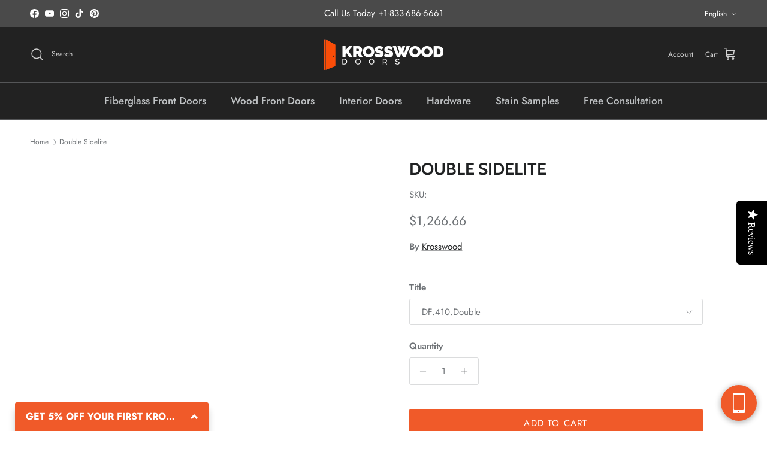

--- FILE ---
content_type: text/javascript; charset=utf-8
request_url: https://api.getdrip.com/client/track?url=https%3A%2F%2Fwww.krosswood.com%2Fproducts%2Fdouble-sidelite-21&visitor_uuid=3d0db4d3a627440dbec24ce941f8e5e1&_action=Viewed%20a%20product&source=shopify&title=Double%20Sidelite&collection=&product_type=OPTIONS_HIDDEN_PRODUCT&product_tags=BOLD_HIDDEN_PRODUCT%2COPTIONS_HIDDEN_PRODUCT&vendor=Krosswood&price=126666&compare_at_price=0&currency=USD&product_page_url=%2Fproducts%2Fdouble-sidelite-21&product_image_url=&product_id=4820998848557&sku=&variant_id=33453747470381&drip_account_id=6962462&callback=Drip_401590199
body_size: -166
content:
Drip_401590199({ success: true, visitor_uuid: "3d0db4d3a627440dbec24ce941f8e5e1", anonymous: true });

--- FILE ---
content_type: text/javascript; charset=utf-8
request_url: https://api.getdrip.com/client/forms/show?drip_account_id=6962462&form_public_id=473401629&callback=Drip_991217218
body_size: 67269
content:
Drip_991217218({"success":true,"form":{"id":197713,"campaign_id":null,"teaser":null,"headline":"GET 5% OFF YOUR FIRST KROSSWOOD DOOR","description":"\u003cdiv style=\"font-family: Helvetica;\"\u003e\u003cdiv style=\"text-align:center;\"\u003e\u003cspan style=\"color:#ffffff;\"\u003e\u003cspan style=\"font-size:16px;\"\u003e\u003cspan style=\"font-family:Montserrat,sans-serif;\"\u003e\u003cstrong\u003eEnter your email to be the first to know about Sales, Contests, and Giveaways!\u003cbr\u003e\u0026nbsp;\u003cbr\u003e\u0026nbsp;Plus, receive 5% off your first door purchase, which could mean hundreds in savings.\u003cbr\u003e\u0026nbsp;\u003cbr\u003e\u0026nbsp;Sign up today — it's free!\u003c/strong\u003e\u003c/span\u003e\u003c/span\u003e\u003c/span\u003e\u003cbr\u003e\u0026nbsp;\u003c/div\u003e\u003c/div\u003e","seconds_before_popup":20,"whitelisted_urls":"","blacklisted_urls":"https://www.krosswood.com/pages/krosswood-resources","is_whitelist_enabled":false,"is_blacklist_enabled":true,"orientation":"bottom_left_tab","status":"active","deleted_at":null,"created_at":"2021-07-27T18:32:25.737Z","updated_at":"2025-11-05T20:17:24.862Z","days_between_popup":1.0,"days_between_popup_after_close":1.0,"account_id":189033,"show_labels":false,"send_ga_event":false,"opacity":80,"is_embeddable":false,"is_widget_enabled":true,"hide_on_mobile":true,"button_text":"SIGN UP NOW","confirmation_heading":"Thank you for signing up!","confirmation_text":"\u003cdiv style=\"font-family: Helvetica;\"\u003e\u003cdiv\u003e\u003cspan style=\"color:#ffffff;\"\u003e\u003cstrong\u003e\u003cspan style=\"font-size:20px;\"\u003eWelcome to the Krosswood team, you are now signed up to receive future discounts and offers that you can't find anywhere else!\u003c/span\u003e\u003cbr\u003e\u0026nbsp;\u003cbr\u003e \u003cspan style=\"font-size:20px;\"\u003eUse coupon code SIGNUP5 at checkout to get 5% off your first door.\u003c/span\u003e\u003c/strong\u003e\u003cbr\u003e\u0026nbsp;\u003cbr\u003e \u003cspan style=\"font-size:11px;\"\u003eCoupons must be used at the time of purchase and will not be added after the order is placed.\u0026nbsp;\u003cbr\u003e\u0026nbsp;\u003cbr\u003e\u0026nbsp;Please check your email and click the link provided to confirm your subscription.\u003c/span\u003e\u003c/span\u003e\u003c/div\u003e\u003c/div\u003e","show_branding":null,"public_id":473401629,"primary_color_hex":"#f9a82f","secondary_color_hex":"#f9a82f","body_font_size":14,"email_label":"Email Address","submit_text":"Submitting...","name":"GET 5% OFF YOUR KROSSWOOD DOOR","redirect_after_submission":false,"post_submission_url":"","confirmation_email_id":198318,"double_optin":false,"post_confirmation_url":"","show_on_time":true,"show_on_trigger":false,"show_at_percent":50,"show_at_anchor":"","email_sort_order":0,"trigger_type":"time_delay","exit_intent_sensitivity":100,"exit_intent_open_delay":0,"send_post_confirmation_data":false,"send_post_submission_data":false,"image":null,"image_position":"left","skip_confirmation_if_active":false,"enable_recaptcha":false,"design":"nouveau","exit_intent_time_limit":null,"automation_tag":"Email Sign up","shown_segment_id":null,"hidden_segment_id":null,"hide_from_segment":false,"show_to_segment":false,"media_url":"https://www.dripuploads.com/uploads/image_upload/image/4361905/embeddable_153406a0-8405-4f75-acb2-650c19c2580b.jpeg","hide_fields":false,"show_cta":false,"category":"tab","css":"\u003cstyle type=\"text/css\" media=\"screen\"\u003e\n  /* stylelint-disable */\n\n  /* RESET */\n  #dfwid-197713,#dfwid-197713 *{all: unset;-webkit-text-fill-color:initial;-webkit-box-sizing:border-box;box-sizing:border-box}#dfwid-197713 a,#dfwid-197713 div,#dfwid-197713 fieldset,#dfwid-197713 form,#dfwid-197713 header,#dfwid-197713 img,#dfwid-197713,#dfwid-197713 label,#dfwid-197713 legend,#dfwid-197713 li,#dfwid-197713 ol,#dfwid-197713 p,#dfwid-197713 ul{margin:0;padding:0;border:0;font-size:100%;font:inherit;vertical-align:baseline}#dfwid-197713 div,#dfwid-197713 h1,#dfwid-197713 p,#dfwid-197713 header,#dfwid-197713 input{display:block}#dfwid-197713 input[type=\"hidden\"],#dfwid-197713 script,#dfwid-197713 style{display:none}#dfwid-197713 ol,#dfwid-197713 ul{list-style:none}\n\n  /* MAIN FORM ELEMENT */\n  #dfwid-197713 {\n    display: block;\n    position: relative;\n    -webkit-box-sizing: border-box;\n    box-sizing: border-box;\n    visibility: visible;\n    -webkit-overflow-scrolling: touch;\n    -webkit-transform: translateZ(0);\n    transform: translateZ(0);\n    -webkit-transition: background 450ms;\n    transition: background 450ms;\n    font: 16px/1 sans-serif;\n    text-align: left;\n\n    height: 100vh;\n    width: 100vw;\n\n    display: -ms-grid;\n    display: grid;\n    -ms-grid-columns: 1fr;\n    grid-template-columns: 1fr;\n    -ms-grid-rows: 1fr 1fr 1fr;\n    grid-template-rows: 1fr 1fr 1fr;\n\n    position: fixed;\n    overflow-y: auto;\n    overflow-x: hidden;\n    top: 0;\n    left: 0;\n    z-index: 10000;\n  }\n\n  .hide-mobile #dfwid-197713 {\n    display: none !important;\n  }\n\n  #dfwid-197713.dfwid-mobile-form:not(.drip-hidden) {\n    padding-bottom: 120px;\n    overflow-y: scroll;\n  }\n\n  /* BUFFER */\n  /* Ensures panel margin */\n  #dfwid-197713 #dfwid-buffer {\n    position: relative;\n    z-index: 1;\n    opacity: 1;\n    width: calc(100% - 25px - 25px);\n    max-width: calc(323px + 370px + (0px * 2));\n    min-width: 200px;\n    padding-bottom: 25px;\n    position: relative;\n    -webkit-transition: width 400ms;\n    transition: width 400ms;\n  }\n\n  /* POPUP */\n  /* Contains form contents, image, and close button */\n  #dfwid-197713 .dfwid-popup {\n    background: #323e48;\n    border: 0px none #7b59fb;\n    -webkit-box-shadow: 0 12px 12px rgba(0, 0, 0, .2);\n    box-shadow: 0 12px 12px rgba(0, 0, 0, .2);\n    position: relative;\n    z-index: 1;\n    -webkit-transform: none;\n    transform: none;\n    opacity: 1;\n    -webkit-transform-origin: center center;\n    transform-origin: center center;\n    -webkit-transition: transform 450ms, opacity 450ms;\n    -webkit-transition: opacity 450ms, -webkit-transform 450ms;\n    transition: opacity 450ms, -webkit-transform 450ms;\n    transition: transform 450ms, opacity 450ms;\n    transition: transform 450ms, opacity 450ms, -webkit-transform 450ms;\n\n    display: -webkit-box;\n    display: -ms-flexbox;\n    display: flex;\n  }\n\n  /* MAIN FORM CONTENT */\n  /* Headline, description, form, and button */\n  #dfwid-197713 .dfwid-main {\n    padding: 50px;\n    -webkit-box-flex: 1;\n    -ms-flex: 1 0 323px;\n    flex: 1 0 323px;\n    max-width: 100%;\n    min-width: 200px;\n    min-height: 109px;\n    position: relative;\n    z-index: 2;\n  }\n\n  #dfwid-197713.image-left .dfwid-main,\n  #dfwid-197713.image-right .dfwid-main {\n    flex: 1 0 calc(323px - 370px);\n  }\n\n  /* IMAGE */\n  #dfwid-197713 #dfwid-image {\n    display: -webkit-box;\n    display: -ms-flexbox;\n    display: flex;\n    -webkit-box-orient: vertical;\n    -webkit-box-direction: normal;\n    -ms-flex-direction: column;\n    flex-direction: column;\n    -webkit-box-flex: 1;\n    -ms-flex: 0 1 370px;\n    flex: 0 1 370px;\n    position: relative;\n    z-index: 1;\n    overflow: hidden;\n  }\n\n  #dfwid-197713 #dfwid-image \u003e div {\n    display: -webkit-box;\n    display: -ms-flexbox;\n    display: flex;\n    -webkit-box-flex: 1;\n    -ms-flex: 1 0 100%;\n    flex: 1 0 100%;\n    height: 100%;\n    width: 100%;\n    background-position: center;\n    background-size: cover;\n    background-repeat: no-repeat;\n    position: relative;\n  }\n  #dfwid-197713 #dfwid-image {\n    padding: 0px;\n  }\n\n  /* IMAGE POSITION */\n  #dfwid-197713.image-top .dfwid-popup {\n    -webkit-box-orient: vertical;\n    -webkit-box-direction: reverse;\n    -ms-flex-direction: column-reverse;\n    flex-direction: column-reverse;\n  }\n  #dfwid-197713.image-left .dfwid-popup {\n    -webkit-box-orient: horizontal;\n    -webkit-box-direction: reverse;\n    -ms-flex-direction: row-reverse;\n    flex-direction: row-reverse;\n  }\n  #dfwid-197713.image-background #dfwid-image {\n    position: absolute;\n    top: 0;\n    left: 0;\n    width: 100%;\n    height: 100%;\n    padding: 0;\n  }\n  #dfwid-197713.image-background #dfwid-image \u003e div {\n    background-size: cover;\n  }\n\n  /* Narrow Mobile Screens */\n  /* Left/right images become top images */\n  @media screen and (max-width: calc(743px)) {\n    #dfwid-197713.dfwid-mobile-form #dfwid-buffer {\n      max-width: calc(323px + (0px * 2));\n    }\n    #dfwid-197713.dfwid-mobile-form.image-left .dfwid-popup,\n    #dfwid-197713.dfwid-mobile-form.image-right .dfwid-popup {\n      -webkit-box-orient: vertical;\n      -webkit-box-direction: reverse;\n      -ms-flex-direction: column-reverse;\n      flex-direction: column-reverse;\n    }\n    #dfwid-197713.dfwid-mobile-form.image-left .dfwid-main,\n    #dfwid-197713.dfwid-mobile-form.image-right .dfwid-main {\n      -ms-flex-preferred-size: auto;\n      flex-basis: auto;\n    }\n  }\n\n  /* CLOSE BUTTON */\n  #dfwid-197713 .dfwid-close {\n    height: 48px;\n    width: 48px;\n    padding: 18px;\n    display: -webkit-box;\n    display: -ms-flexbox;\n    display: flex;\n    -webkit-box-pack: center;\n    -ms-flex-pack: center;\n    justify-content: center;\n    -webkit-box-align: center;\n    -ms-flex-align: center;\n    align-items: center;\n    cursor: pointer;\n    position: absolute;\n    text-decoration: none;\n    top: calc(6px * .3);\n    right: calc(6px * .3);\n    position: absolute;\n    z-index: 10;\n  }\n  #dfwid-197713 .dfwid-close svg {\n    font-size: 12px;\n    line-height: 16px;\n    fill: #d4202c; /* design prop */\n    -webkit-transition: color 250ms;\n    transition: color 250ms;\n    height: 100%;\n    width: 100%;\n  }\n  #dfwid-197713 .dfwid-close svg g polygon {\n    fill: inherit;\n  }\n  #dfwid-197713 .dfwid-close:hover svg,\n  #dfwid-197713 .dfwid-close:focus svg {\n    fill: #f22446;\n  }\n  #dfwid-197713 .dfwid-close:active svg {\n    fill: #b20a26;\n  }\n  #dfwid-197713 .dfwid-close:focus {\n    outline: none;\n  }\n\n  /* NORMAL VS SUCCESS PANELS */\n  #dfwid-197713 .dfwid-form-panel {\n    display: block;\n  }\n  #dfwid-197713 .dfwid-success-panel {\n    display: none;\n  }\n\n  /* LOGO IMAGE */\n  #dfwid-197713 .dfwid-logo-image {\n    display: block;\n    max-width: 100%;\n    height: 370px;\n    margin: 0px auto calc(15px + 0px);\n  }\n\n  /* TEXT CONTENT */\n  #dfwid-197713 .drip-description {\n    color: #262626;\n  }\n\n  #dfwid-197713 .drip-description:not(:empty) {\n    margin-bottom: 15px;\n  }\n  #dfwid-197713 .drip-description strong {\n    font-weight: bold;\n  }\n  #dfwid-197713 .drip-description em {\n    font-style: italic;\n  }\n  #dfwid-197713 .drip-description {\n    line-height: 1.2;\n  }\n  #dfwid-197713 .drip-description u {\n    text-decoration: underline;\n  }\n  #dfwid-197713 .drip-description ul {\n    display: block;\n    list-style: disc;\n    margin: .75em 0;\n    padding: 0 0 0 1em;\n  }\n  #dfwid-197713 .drip-description ol {\n    display: block;\n    list-style: decimal;\n    margin: .75em 0;\n    padding: 0 0 0 1em;\n  }\n  #dfwid-197713 .drip-description li {\n    display: list-item;\n  }\n  #dfwid-197713 .drip-description img {\n    display: block;\n    max-width: 100%;\n  }\n\n  /* FORM CONTENT */\n  #dfwid-197713 .dfwid-form {\n    display: block;\n  }\n  #dfwid-197713 .dfwid-field-wrapper {\n    padding-bottom: 15px;\n  }\n  #dfwid-197713 .drip-description a[href],\n  #dfwid-197713 .dfwid-field-wrapper a[href] {\n    text-decoration: underline;\n    cursor: pointer;\n    color: #d4202c;\n    -webkit-text-fill-color: #d4202c;\n    -webkit-transition: color 300ms;\n    transition: color 300ms;\n  }\n  #dfwid-197713 .drip-description a[href]:visited,\n  #dfwid-197713 .dfwid-field-wrapper a[href]:visited {\n    color: #2b09ab;\n    -webkit-text-fill-color: #2b09ab;\n  }\n  #dfwid-197713 .drip-description a[href]:hover,\n  #dfwid-197713 .dfwid-field-wrapper a[href]:hover {\n    color: #5331d3;\n    -webkit-text-fill-color: #5331d3;\n  }\n  #dfwid-197713 .drip-description a[href]:active,\n  #dfwid-197713 .dfwid-field-wrapper a[href]:active {\n    color: #2b09ab;\n    -webkit-text-fill-color: #2b09ab;\n  }\n\n  /* SUCCESS MESSAGE */\n  #dfwid-197713 .dfwid-form-panel {\n    display: block;\n  }\n  #dfwid-197713 .dfwid-success-panel {\n    display: none;\n    -webkit-box-align: center;\n    -ms-flex-align: center;\n    align-items: center;\n    height: 100%;\n  }\n  #dfwid-197713 .dfwid-success-panel .drip-description {\n    margin-bottom: 0;\n  }\n  #dfwid-197713.submitted .dfwid-form-panel {\n    display: none;\n  }\n  #dfwid-197713.submitted .dfwid-success-panel {\n    display: -webkit-box;\n    display: -ms-flexbox;\n    display: flex;\n  }\n\n  body.after-submit-preview #dfwid-197713 .dfwid-form-panel {\n    opacity: 0;\n    pointer-events: none;\n    visibility: hidden;\n  }\n  body.after-submit-preview #dfwid-197713 .dfwid-success-panel {\n    display: -webkit-box;\n    display: -ms-flexbox;\n    display: flex;\n    position: absolute;\n    top: 50px;\n    left: 50px;\n    width: calc(100% - 50px - 50px);\n    height: calc(100% - 50px - 50px);\n  }\n\n  /* FORM AREA AND FIELDS */\n\n  /* LABELS */\n  #dfwid-197713 .drip-dropdown-select h4,\n  #dfwid-197713 .drip-radio-buttons h4,\n  #dfwid-197713 label.dfwid-label {\n    display: block;\n    color: #d4202c;\n    -webkit-text-fill-color: #d4202c;\n    font-family: Arial;\n    font-style: normal;\n    font-weight: bold;\n    font-size: 13px;\n    line-height: 1.5;\n    padding: calc(15px / 3) 0;\n  }\n\n  /* GLOBAL FIELD SETTINGS */\n  #dfwid-197713 input.drip-text-field,\n  #dfwid-197713 input.drip-phone-field,\n  #dfwid-197713 input.drip-date-field,\n  #dfwid-197713 .drip-dropdown-select select {\n    height: 40px;\n  }\n\n  /* BASIC INPUT STYLING */\n  #dfwid-197713 input.drip-text-field,\n  #dfwid-197713 input.drip-date-field,\n  #dfwid-197713 input.drip-phone-field,\n  #dfwid-197713 .drip-dropdown-select select {\n\t  -webkit-appearance: none;\n    -moz-appearance: none;\n    appearance: none;\n    background: #ffffff;\n    border: 1px solid #cccccc;\n    -webkit-box-shadow: none;\n    box-shadow: none;\n    color: #666666;\n    -webkit-text-fill-color: #666666;\n    font-family: Arial;\n    font-style: normal;\n    font-weight: normal;\n    font-size: 13px;\n    line-height: 28px;\n    padding: 6px 16px;\n    margin: 0;\n    width: 100%;\n    border-radius: 3px;\n  }\n  #dfwid-197713 input::placeholder,\n  #dfwid-197713 .drip-dropdown-select select::placeholder {\n    all: unset;\n    font-size: 13px;\n    line-height: 28px;\n    color: #757575;\n    -webkit-text-fill-color: #757575;\n  }\n  #dfwid-197713 input::-webkit-input-placeholder,\n  #dfwid-197713 .drip-dropdown-select select::-webkit-input-placeholder {\n    all: unset;\n    font-size: 13px;\n    line-height: 28px;\n    color: #757575;\n    -webkit-text-fill-color: #757575;\n  }\n  #dfwid-197713 input:-moz-placeholder,\n  #dfwid-197713 .drip-dropdown-select select:-moz-placeholder {\n    all: unset;\n    font-size: 13px;\n    line-height: 28px;\n    color: #757575;\n  }\n  #dfwid-197713 input:-ms-input-placeholder,\n  #dfwid-197713 .drip-dropdown-select select:-ms-input-placeholder {\n    all: unset;\n    font-size: 13px;\n    line-height: 28px;\n    color: #757575;\n  }\n  #dfwid-197713 input.drip-text-field:hover,\n  #dfwid-197713 input.drip-text-field:focus,\n  #dfwid-197713 input.drip-phone-field:hover,\n  #dfwid-197713 input.drip-phone-field:focus,\n  #dfwid-197713 input.drip-date-field:hover,\n  #dfwid-197713 input.drip-date-field:focus,\n  #dfwid-197713 .drip-dropdown-select select:hover,\n  #dfwid-197713 .drip-dropdown-select select:focus {\n    border-color: #262626;\n    outline: none;\n  }\n  #dfwid-197713 input.drip-text-field:disabled,\n  #dfwid-197713 input.drip-text-field[aria-disabled=true],\n  #dfwid-197713 input.drip-phone-field:disabled,\n  #dfwid-197713 input.drip-phone-field[aria-disabled=true],\n  #dfwid-197713 .drip-dropdown-select select:disabled,\n  #dfwid-197713 .drip-dropdown-select select[aria-disabled=true] {\n    opacity: .6;\n  }\n\n  /* SELECT MENU */\n\n  #dfwid-197713 .drip-dropdown-select select {\n    /* line-height fix for most browsers (not FF) */\n    line-height: calc(28px - 2px);\n    /* note: bg image below uses 2 urls. The first is an svg data uri for the arrow\n      icon, and the second is the gradient. for the icon, if you want to change the\n      color, be sure to use `%23` instead of `#`, since it's a url. You can also\n      swap in a different svg icon or an external image reference\n    */\n    background-image: url('data:image/svg+xml;charset=US-ASCII,%3Csvg%20xmlns%3D%22http%3A%2F%2Fwww.w3.org%2F2000%2Fsvg%22%20width%3D%22292.4%22%20height%3D%22292.4%22%3E%3Cpath%20fill%3D%22%23262626%22%20d%3D%22M287%2069.4a17.6%2017.6%200%200%200-13-5.4H18.4c-5%200-9.3%201.8-12.9%205.4A17.6%2017.6%200%200%200%200%2082.2c0%205%201.8%209.3%205.4%2012.9l128%20127.9c3.6%203.6%207.8%205.4%2012.8%205.4s9.2-1.8%2012.8-5.4L287%2095c3.5-3.5%205.4-7.8%205.4-12.8%200-5-1.9-9.2-5.5-12.8z%22%2F%3E%3C%2Fsvg%3E'),\n      linear-gradient(to bottom, #ffffff 0%, #ffffff 100%);\n    background-repeat: no-repeat, repeat;\n    /* arrow icon position (1em from the right, 50% vertical) , then gradient position*/\n    background-position: right calc(6px * 2) top 50%, 0 0;\n    /* icon size, then gradient */\n    background-size: 12px auto, 100%;\n  }\n\n  /* Hide arrow icon in IE browsers */\n  #dfwid-197713 .drip-dropdown-select select::-ms-expand {\n    display: none;\n  }\n\n  /* Set options to normal weight */\n  #dfwid-197713 .drip-dropdown-select select option {\n    font-weight: normal;\n  }\n\n  /* Support for rtl text, explicit support for Arabic and Hebrew */\n  *[dir=\"rtl\"] #dfwid-197713 .drip-dropdown-select select,\n  :root:lang(ar) #dfwid-197713 .drip-dropdown-select select,\n  :root:lang(iw) #dfwid-197713 .drip-dropdown-select select {\n    background-position: left 12px top 50%, 0 0;\n  }\n\n  /* DISABLED SELECT */\n  #dfwid-197713 .drip-dropdown-select select:disabled,\n  #dfwid-197713 .drip-dropdown-select select[aria-disabled=true] {\n    background-image: url('data:image/svg+xml;charset=US-ASCII,%3Csvg%20xmlns%3D%22http%3A%2F%2Fwww.w3.org%2F2000%2Fsvg%22%20width%3D%22292.4%22%20height%3D%22292.4%22%3E%3Cpath%20fill%3D%22graytext%22%20d%3D%22M287%2069.4a17.6%2017.6%200%200%200-13-5.4H18.4c-5%200-9.3%201.8-12.9%205.4A17.6%2017.6%200%200%200%200%2082.2c0%205%201.8%209.3%205.4%2012.9l128%20127.9c3.6%203.6%207.8%205.4%2012.8%205.4s9.2-1.8%2012.8-5.4L287%2095c3.5-3.5%205.4-7.8%205.4-12.8%200-5-1.9-9.2-5.5-12.8z%22%2F%3E%3C%2Fsvg%3E'),\n      linear-gradient(to bottom, #ffffff 0%, #ffffff 100%);\n  }\n\n  /* DATE INPUT */\n  #dfwid-197713 input[type=\"date\"]::-webkit-datetime-edit {\n    line-height: calc(28px - 2px);\n  }\n  #dfwid-197713 input[type=\"date\"]::-webkit-datetime-edit-fields-wrapper {\n    display: inline;\n  }\n  #dfwid-197713 input[type=\"date\"]::-webkit-datetime-edit-month-field,\n  #dfwid-197713 input[type=\"date\"]::-webkit-datetime-edit-day-field,\n  #dfwid-197713 input[type=\"date\"]::-webkit-datetime-edit-year-field {\n    display: inline;\n    padding: 0 1px;\n  }\n  #dfwid-197713 input[type=\"date\"]::-webkit-calendar-picker-indicator {\n    padding: 0;\n    margin-top: calc(((40px - (1px * 2) - (6px * 2)) - (13px * 1.2)) / 2);\n  }\n\n  /* PHONE INPUT */\n  /* stylelint-disable */\n\n#dfwid-197713 .iti {\n  position: relative;\n  display: block;\n}\n\n#dfwid-197713 .iti__hide {\n  display: none;\n}\n\n#dfwid-197713 .iti__v-hide {\n  visibility: hidden;\n}\n\n#dfwid-197713 .iti__flag-container {\n  position: absolute;\n  top: 0;\n  bottom: 0;\n  right: 0;\n  z-index: 2;\n}\n\n#dfwid-197713 .iti__selected-flag {\n  z-index: 1;\n  position: relative;\n  display: flex;\n  align-items: center;\n  height: calc(100% - 2px);\n  margin: 1px;\n  padding: 0 9px 0 12px;\n}\n\n#dfwid-197713 .iti__arrow {\n  margin-left: 6px;\n  width: 0;\n  height: 0;\n  border-left: 3px solid transparent;\n  border-right: 3px solid transparent;\n  border-top: 3px solid #262626;\n  transition: border-color 300ms, transform 300ms;\n}\n\n#dfwid-197713 .iti__arrow--up {\n  transform: rotate(180deg);\n}\n\n#dfwid-197713 .iti__country-list {\n  position: absolute;\n  z-index: 2;\n  list-style: none;\n  text-align: left;\n  padding: 0;\n  border: 1px solid #cccccc;\n  box-shadow: 0 2px 4px rgba(0, 0, 0, .2);\n  background-color: #ffffff;\n  white-space: nowrap;\n  max-height: 240px;\n  width: 324px;\n  overflow-y: scroll;\n  overflow-x: hidden;\n  -webkit-overflow-scrolling: touch;\n}\n\n#dfwid-197713 .iti__country-list--dropup {\n  bottom: 100%;\n}\n\n@media (max-width: 500px) {\n  #dfwid-197713 .iti__country-list {\n    white-space: normal;\n  }\n}\n\n#dfwid-197713 .iti__flag-box {\n  display: inline-block;\n  width: 24px;\n}\n\n#dfwid-197713 .iti__divider {\n  padding-bottom: 6px;\n  margin-bottom: 6px;\n  border-bottom: 1px solid #cccccc;\n  list-style: none;\n}\n\n#dfwid-197713 .iti__country {\n  font-size: 14px;\n  line-height: 22px;\n  color: #262626;\n  padding: 6px 12px;\n  outline: none;\n  display: block;\n}\n\n#dfwid-197713 .iti__dial-code {\n  color: #757575;\n}\n\n#dfwid-197713 .iti__country.iti__highlight {\n  background-color: #e6e6e6;\n}\n\n#dfwid-197713 .iti__flag-box,\n#dfwid-197713 .iti__country-name,\n#dfwid-197713 .iti__dial-code {\n  vertical-align: middle;\n}\n\n#dfwid-197713 .iti__flag-box,\n#dfwid-197713 .iti__country-name {\n  margin-right: 6px;\n}\n\n#dfwid-197713 .iti--allow-dropdown input,\n#dfwid-197713 .iti--allow-dropdown input[type=\"text\"],\n#dfwid-197713 .iti--allow-dropdown input[type=\"tel\"],\n#dfwid-197713 .iti--separate-dial-code input,\n#dfwid-197713 .iti--separate-dial-code input[type=\"text\"],\n#dfwid-197713 .iti--separate-dial-code input[type=\"tel\"] {\n  padding-left: 60px;\n}\n\n#dfwid-197713 .iti--allow-dropdown .iti__flag-container,\n#dfwid-197713 .iti--separate-dial-code .iti__flag-container {\n  right: auto;\n  left: 0;\n}\n\n#dfwid-197713 .iti--allow-dropdown .iti__flag-container:hover {\n  cursor: pointer;\n}\n\n#dfwid-197713 .iti--allow-dropdown .iti__flag-container:hover .iti__selected-flag {\n  background-color: #e6e6e6;\n}\n\n#dfwid-197713 .iti--allow-dropdown input[disabled] + .iti__flag-container:hover,\n#dfwid-197713 .iti--allow-dropdown input[readonly] + .iti__flag-container:hover {\n  cursor: default;\n}\n\n#dfwid-197713 .iti--allow-dropdown input[disabled] + .iti__flag-container:hover .iti__selected-flag,\n#dfwid-197713 .iti--allow-dropdown input[readonly] + .iti__flag-container:hover .iti__selected-flag {\n  background-color: transparent;\n}\n\n#dfwid-197713 .iti--separate-dial-code .iti__selected-flag {\n  background-color: #e6e6e6;\n}\n\n#dfwid-197713 .iti--separate-dial-code .iti__selected-dial-code {\n  margin-left: 6px;\n}\n\n#dfwid-197713 .iti--container {\n  position: absolute;\n  top: -1000px;\n  left: -1000px;\n  z-index: 1060;\n  padding: 1px;\n}\n\n#dfwid-197713 .iti--container:hover {\n  cursor: pointer;\n}\n\n.iti-mobile #dfwid-197713 .iti--container {\n  top: 30px;\n  bottom: 30px;\n  left: 30px;\n  right: 30px;\n  position: fixed;\n}\n\n.iti-mobile #dfwid-197713 .iti__country-list {\n  max-height: 100%;\n  width: 100%;\n}\n\n.iti-mobile #dfwid-197713 .iti__country {\n  padding: 10px;\n  line-height: 1.5em;\n}\n\n#dfwid-197713 .sms-subtext {\n  margin-top: .75em;\n  font-size: .75em;\n  line-height: 1.4;\n  display: inline-block;\n}\n\n#dfwid-197713 .sms-subtext a {\n  text-decoration: underline;\n  cursor: pointer;\n}\n\n/* stylelint-enable */\n\n  /* FLAG SPRITEAGE */\n/* stylelint-disable */\n\n#dfwid-197713 .iti__flag {\n  height: 15px;\n  width: 20px;\n  box-shadow: 0 0 1px 0 #757575;\n  background-repeat: no-repeat;\n  background-position: 20px 0;\n  background-image: url(\"https://d14jnfavjicsbe.cloudfront.net/images/client/flags.png\");\n}\n@media (-webkit-min-device-pixel-ratio: 2), (min-resolution: 192dpi) {\n  #dfwid-197713 .iti__flag {\n    background-image: url(\"https://d14jnfavjicsbe.cloudfront.net/images/client/flags@2x.png\");\n    background-size: 5652px 15px;\n  }\n}\n#dfwid-197713 .iti__flag.iti__be { width: 18px; }\n#dfwid-197713 .iti__flag.iti__ch { width: 15px; }\n#dfwid-197713 .iti__flag.iti__mc { width: 19px; }\n#dfwid-197713 .iti__flag.iti__ne { width: 18px; }\n#dfwid-197713 .iti__flag.iti__np { width: 13px; }\n#dfwid-197713 .iti__flag.iti__va { width: 15px; }\n#dfwid-197713 .iti__flag.iti__ac { height: 10px; background-position: 0 0; }\n#dfwid-197713 .iti__flag.iti__ad { height: 14px; background-position: -22px 0; }\n#dfwid-197713 .iti__flag.iti__ae { height: 10px; background-position: -44px 0; }\n#dfwid-197713 .iti__flag.iti__af { height: 14px; background-position: -66px 0; }\n#dfwid-197713 .iti__flag.iti__ag { height: 14px; background-position: -88px 0; }\n#dfwid-197713 .iti__flag.iti__ai { height: 10px; background-position: -110px 0; }\n#dfwid-197713 .iti__flag.iti__al { height: 15px; background-position: -132px 0; }\n#dfwid-197713 .iti__flag.iti__am { height: 10px; background-position: -154px 0; }\n#dfwid-197713 .iti__flag.iti__ao { height: 14px; background-position: -176px 0; }\n#dfwid-197713 .iti__flag.iti__aq { height: 14px; background-position: -198px 0; }\n#dfwid-197713 .iti__flag.iti__ar { height: 13px; background-position: -220px 0; }\n#dfwid-197713 .iti__flag.iti__as { height: 10px; background-position: -242px 0; }\n#dfwid-197713 .iti__flag.iti__at { height: 14px; background-position: -264px 0; }\n#dfwid-197713 .iti__flag.iti__au { height: 10px; background-position: -286px 0; }\n#dfwid-197713 .iti__flag.iti__aw { height: 14px; background-position: -308px 0; }\n#dfwid-197713 .iti__flag.iti__ax { height: 13px; background-position: -330px 0; }\n#dfwid-197713 .iti__flag.iti__az { height: 10px; background-position: -352px 0; }\n#dfwid-197713 .iti__flag.iti__ba { height: 10px; background-position: -374px 0; }\n#dfwid-197713 .iti__flag.iti__bb { height: 14px; background-position: -396px 0; }\n#dfwid-197713 .iti__flag.iti__bd { height: 12px; background-position: -418px 0; }\n#dfwid-197713 .iti__flag.iti__be { height: 15px; background-position: -440px 0; }\n#dfwid-197713 .iti__flag.iti__bf { height: 14px; background-position: -460px 0; }\n#dfwid-197713 .iti__flag.iti__bg { height: 12px; background-position: -482px 0; }\n#dfwid-197713 .iti__flag.iti__bh { height: 12px; background-position: -504px 0; }\n#dfwid-197713 .iti__flag.iti__bi { height: 12px; background-position: -526px 0; }\n#dfwid-197713 .iti__flag.iti__bj { height: 14px; background-position: -548px 0; }\n#dfwid-197713 .iti__flag.iti__bl { height: 14px; background-position: -570px 0; }\n#dfwid-197713 .iti__flag.iti__bm { height: 10px; background-position: -592px 0; }\n#dfwid-197713 .iti__flag.iti__bn { height: 10px; background-position: -614px 0; }\n#dfwid-197713 .iti__flag.iti__bo { height: 14px; background-position: -636px 0; }\n#dfwid-197713 .iti__flag.iti__bq { height: 14px; background-position: -658px 0; }\n#dfwid-197713 .iti__flag.iti__br { height: 14px; background-position: -680px 0; }\n#dfwid-197713 .iti__flag.iti__bs { height: 10px; background-position: -702px 0; }\n#dfwid-197713 .iti__flag.iti__bt { height: 14px; background-position: -724px 0; }\n#dfwid-197713 .iti__flag.iti__bv { height: 15px; background-position: -746px 0; }\n#dfwid-197713 .iti__flag.iti__bw { height: 14px; background-position: -768px 0; }\n#dfwid-197713 .iti__flag.iti__by { height: 10px; background-position: -790px 0; }\n#dfwid-197713 .iti__flag.iti__bz { height: 14px; background-position: -812px 0; }\n#dfwid-197713 .iti__flag.iti__ca { height: 10px; background-position: -834px 0; }\n#dfwid-197713 .iti__flag.iti__cc { height: 10px; background-position: -856px 0; }\n#dfwid-197713 .iti__flag.iti__cd { height: 15px; background-position: -878px 0; }\n#dfwid-197713 .iti__flag.iti__cf { height: 14px; background-position: -900px 0; }\n#dfwid-197713 .iti__flag.iti__cg { height: 14px; background-position: -922px 0; }\n#dfwid-197713 .iti__flag.iti__ch { height: 15px; background-position: -944px 0; }\n#dfwid-197713 .iti__flag.iti__ci { height: 14px; background-position: -961px 0; }\n#dfwid-197713 .iti__flag.iti__ck { height: 10px; background-position: -983px 0; }\n#dfwid-197713 .iti__flag.iti__cl { height: 14px; background-position: -1005px 0; }\n#dfwid-197713 .iti__flag.iti__cm { height: 14px; background-position: -1027px 0; }\n#dfwid-197713 .iti__flag.iti__cn { height: 14px; background-position: -1049px 0; }\n#dfwid-197713 .iti__flag.iti__co { height: 14px; background-position: -1071px 0; }\n#dfwid-197713 .iti__flag.iti__cp { height: 14px; background-position: -1093px 0; }\n#dfwid-197713 .iti__flag.iti__cr { height: 12px; background-position: -1115px 0; }\n#dfwid-197713 .iti__flag.iti__cu { height: 10px; background-position: -1137px 0; }\n#dfwid-197713 .iti__flag.iti__cv { height: 12px; background-position: -1159px 0; }\n#dfwid-197713 .iti__flag.iti__cw { height: 14px; background-position: -1181px 0; }\n#dfwid-197713 .iti__flag.iti__cx { height: 10px; background-position: -1203px 0; }\n#dfwid-197713 .iti__flag.iti__cy { height: 14px; background-position: -1225px 0; }\n#dfwid-197713 .iti__flag.iti__cz { height: 14px; background-position: -1247px 0; }\n#dfwid-197713 .iti__flag.iti__de { height: 12px; background-position: -1269px 0; }\n#dfwid-197713 .iti__flag.iti__dg { height: 10px; background-position: -1291px 0; }\n#dfwid-197713 .iti__flag.iti__dj { height: 14px; background-position: -1313px 0; }\n#dfwid-197713 .iti__flag.iti__dk { height: 15px; background-position: -1335px 0; }\n#dfwid-197713 .iti__flag.iti__dm { height: 10px; background-position: -1357px 0; }\n#dfwid-197713 .iti__flag.iti__do { height: 14px; background-position: -1379px 0; }\n#dfwid-197713 .iti__flag.iti__dz { height: 14px; background-position: -1401px 0; }\n#dfwid-197713 .iti__flag.iti__ea { height: 14px; background-position: -1423px 0; }\n#dfwid-197713 .iti__flag.iti__ec { height: 14px; background-position: -1445px 0; }\n#dfwid-197713 .iti__flag.iti__ee { height: 13px; background-position: -1467px 0; }\n#dfwid-197713 .iti__flag.iti__eg { height: 14px; background-position: -1489px 0; }\n#dfwid-197713 .iti__flag.iti__eh { height: 10px; background-position: -1511px 0; }\n#dfwid-197713 .iti__flag.iti__er { height: 10px; background-position: -1533px 0; }\n#dfwid-197713 .iti__flag.iti__es { height: 14px; background-position: -1555px 0; }\n#dfwid-197713 .iti__flag.iti__et { height: 10px; background-position: -1577px 0; }\n#dfwid-197713 .iti__flag.iti__eu { height: 14px; background-position: -1599px 0; }\n#dfwid-197713 .iti__flag.iti__fi { height: 12px; background-position: -1621px 0; }\n#dfwid-197713 .iti__flag.iti__fj { height: 10px; background-position: -1643px 0; }\n#dfwid-197713 .iti__flag.iti__fk { height: 10px; background-position: -1665px 0; }\n#dfwid-197713 .iti__flag.iti__fm { height: 11px; background-position: -1687px 0; }\n#dfwid-197713 .iti__flag.iti__fo { height: 15px; background-position: -1709px 0; }\n#dfwid-197713 .iti__flag.iti__fr { height: 14px; background-position: -1731px 0; }\n#dfwid-197713 .iti__flag.iti__ga { height: 15px; background-position: -1753px 0; }\n#dfwid-197713 .iti__flag.iti__gb { height: 10px; background-position: -1775px 0; }\n#dfwid-197713 .iti__flag.iti__gd { height: 12px; background-position: -1797px 0; }\n#dfwid-197713 .iti__flag.iti__ge { height: 14px; background-position: -1819px 0; }\n#dfwid-197713 .iti__flag.iti__gf { height: 14px; background-position: -1841px 0; }\n#dfwid-197713 .iti__flag.iti__gg { height: 14px; background-position: -1863px 0; }\n#dfwid-197713 .iti__flag.iti__gh { height: 14px; background-position: -1885px 0; }\n#dfwid-197713 .iti__flag.iti__gi { height: 10px; background-position: -1907px 0; }\n#dfwid-197713 .iti__flag.iti__gl { height: 14px; background-position: -1929px 0; }\n#dfwid-197713 .iti__flag.iti__gm { height: 14px; background-position: -1951px 0; }\n#dfwid-197713 .iti__flag.iti__gn { height: 14px; background-position: -1973px 0; }\n#dfwid-197713 .iti__flag.iti__gp { height: 14px; background-position: -1995px 0; }\n#dfwid-197713 .iti__flag.iti__gq { height: 14px; background-position: -2017px 0; }\n#dfwid-197713 .iti__flag.iti__gr { height: 14px; background-position: -2039px 0; }\n#dfwid-197713 .iti__flag.iti__gs { height: 10px; background-position: -2061px 0; }\n#dfwid-197713 .iti__flag.iti__gt { height: 13px; background-position: -2083px 0; }\n#dfwid-197713 .iti__flag.iti__gu { height: 11px; background-position: -2105px 0; }\n#dfwid-197713 .iti__flag.iti__gw { height: 10px; background-position: -2127px 0; }\n#dfwid-197713 .iti__flag.iti__gy { height: 12px; background-position: -2149px 0; }\n#dfwid-197713 .iti__flag.iti__hk { height: 14px; background-position: -2171px 0; }\n#dfwid-197713 .iti__flag.iti__hm { height: 10px; background-position: -2193px 0; }\n#dfwid-197713 .iti__flag.iti__hn { height: 10px; background-position: -2215px 0; }\n#dfwid-197713 .iti__flag.iti__hr { height: 10px; background-position: -2237px 0; }\n#dfwid-197713 .iti__flag.iti__ht { height: 12px; background-position: -2259px 0; }\n#dfwid-197713 .iti__flag.iti__hu { height: 10px; background-position: -2281px 0; }\n#dfwid-197713 .iti__flag.iti__ic { height: 14px; background-position: -2303px 0; }\n#dfwid-197713 .iti__flag.iti__id { height: 14px; background-position: -2325px 0; }\n#dfwid-197713 .iti__flag.iti__ie { height: 10px; background-position: -2347px 0; }\n#dfwid-197713 .iti__flag.iti__il { height: 15px; background-position: -2369px 0; }\n#dfwid-197713 .iti__flag.iti__im { height: 10px; background-position: -2391px 0; }\n#dfwid-197713 .iti__flag.iti__in { height: 14px; background-position: -2413px 0; }\n#dfwid-197713 .iti__flag.iti__io { height: 10px; background-position: -2435px 0; }\n#dfwid-197713 .iti__flag.iti__iq { height: 14px; background-position: -2457px 0; }\n#dfwid-197713 .iti__flag.iti__ir { height: 12px; background-position: -2479px 0; }\n#dfwid-197713 .iti__flag.iti__is { height: 15px; background-position: -2501px 0; }\n#dfwid-197713 .iti__flag.iti__it { height: 14px; background-position: -2523px 0; }\n#dfwid-197713 .iti__flag.iti__je { height: 12px; background-position: -2545px 0; }\n#dfwid-197713 .iti__flag.iti__jm { height: 10px; background-position: -2567px 0; }\n#dfwid-197713 .iti__flag.iti__jo { height: 10px; background-position: -2589px 0; }\n#dfwid-197713 .iti__flag.iti__jp { height: 14px; background-position: -2611px 0; }\n#dfwid-197713 .iti__flag.iti__ke { height: 14px; background-position: -2633px 0; }\n#dfwid-197713 .iti__flag.iti__kg { height: 12px; background-position: -2655px 0; }\n#dfwid-197713 .iti__flag.iti__kh { height: 13px; background-position: -2677px 0; }\n#dfwid-197713 .iti__flag.iti__ki { height: 10px; background-position: -2699px 0; }\n#dfwid-197713 .iti__flag.iti__km { height: 12px; background-position: -2721px 0; }\n#dfwid-197713 .iti__flag.iti__kn { height: 14px; background-position: -2743px 0; }\n#dfwid-197713 .iti__flag.iti__kp { height: 10px; background-position: -2765px 0; }\n#dfwid-197713 .iti__flag.iti__kr { height: 14px; background-position: -2787px 0; }\n#dfwid-197713 .iti__flag.iti__kw { height: 10px; background-position: -2809px 0; }\n#dfwid-197713 .iti__flag.iti__ky { height: 10px; background-position: -2831px 0; }\n#dfwid-197713 .iti__flag.iti__kz { height: 10px; background-position: -2853px 0; }\n#dfwid-197713 .iti__flag.iti__la { height: 14px; background-position: -2875px 0; }\n#dfwid-197713 .iti__flag.iti__lb { height: 14px; background-position: -2897px 0; }\n#dfwid-197713 .iti__flag.iti__lc { height: 10px; background-position: -2919px 0; }\n#dfwid-197713 .iti__flag.iti__li { height: 12px; background-position: -2941px 0; }\n#dfwid-197713 .iti__flag.iti__lk { height: 10px; background-position: -2963px 0; }\n#dfwid-197713 .iti__flag.iti__lr { height: 11px; background-position: -2985px 0; }\n#dfwid-197713 .iti__flag.iti__ls { height: 14px; background-position: -3007px 0; }\n#dfwid-197713 .iti__flag.iti__lt { height: 12px; background-position: -3029px 0; }\n#dfwid-197713 .iti__flag.iti__lu { height: 12px; background-position: -3051px 0; }\n#dfwid-197713 .iti__flag.iti__lv { height: 10px; background-position: -3073px 0; }\n#dfwid-197713 .iti__flag.iti__ly { height: 10px; background-position: -3095px 0; }\n#dfwid-197713 .iti__flag.iti__ma { height: 14px; background-position: -3117px 0; }\n#dfwid-197713 .iti__flag.iti__mc { height: 15px; background-position: -3139px 0; }\n#dfwid-197713 .iti__flag.iti__md { height: 10px; background-position: -3160px 0; }\n#dfwid-197713 .iti__flag.iti__me { height: 10px; background-position: -3182px 0; }\n#dfwid-197713 .iti__flag.iti__mf { height: 14px; background-position: -3204px 0; }\n#dfwid-197713 .iti__flag.iti__mg { height: 14px; background-position: -3226px 0; }\n#dfwid-197713 .iti__flag.iti__mh { height: 11px; background-position: -3248px 0; }\n#dfwid-197713 .iti__flag.iti__mk { height: 10px; background-position: -3270px 0; }\n#dfwid-197713 .iti__flag.iti__ml { height: 14px; background-position: -3292px 0; }\n#dfwid-197713 .iti__flag.iti__mm { height: 14px; background-position: -3314px 0; }\n#dfwid-197713 .iti__flag.iti__mn { height: 10px; background-position: -3336px 0; }\n#dfwid-197713 .iti__flag.iti__mo { height: 14px; background-position: -3358px 0; }\n#dfwid-197713 .iti__flag.iti__mp { height: 10px; background-position: -3380px 0; }\n#dfwid-197713 .iti__flag.iti__mq { height: 14px; background-position: -3402px 0; }\n#dfwid-197713 .iti__flag.iti__mr { height: 14px; background-position: -3424px 0; }\n#dfwid-197713 .iti__flag.iti__ms { height: 10px; background-position: -3446px 0; }\n#dfwid-197713 .iti__flag.iti__mt { height: 14px; background-position: -3468px 0; }\n#dfwid-197713 .iti__flag.iti__mu { height: 14px; background-position: -3490px 0; }\n#dfwid-197713 .iti__flag.iti__mv { height: 14px; background-position: -3512px 0; }\n#dfwid-197713 .iti__flag.iti__mw { height: 14px; background-position: -3534px 0; }\n#dfwid-197713 .iti__flag.iti__mx { height: 12px; background-position: -3556px 0; }\n#dfwid-197713 .iti__flag.iti__my { height: 10px; background-position: -3578px 0; }\n#dfwid-197713 .iti__flag.iti__mz { height: 14px; background-position: -3600px 0; }\n#dfwid-197713 .iti__flag.iti__na { height: 14px; background-position: -3622px 0; }\n#dfwid-197713 .iti__flag.iti__nc { height: 10px; background-position: -3644px 0; }\n#dfwid-197713 .iti__flag.iti__ne { height: 15px; background-position: -3666px 0; }\n#dfwid-197713 .iti__flag.iti__nf { height: 10px; background-position: -3686px 0; }\n#dfwid-197713 .iti__flag.iti__ng { height: 10px; background-position: -3708px 0; }\n#dfwid-197713 .iti__flag.iti__ni { height: 12px; background-position: -3730px 0; }\n#dfwid-197713 .iti__flag.iti__nl { height: 14px; background-position: -3752px 0; }\n#dfwid-197713 .iti__flag.iti__no { height: 15px; background-position: -3774px 0; }\n#dfwid-197713 .iti__flag.iti__np { height: 15px; background-position: -3796px 0; }\n#dfwid-197713 .iti__flag.iti__nr { height: 10px; background-position: -3811px 0; }\n#dfwid-197713 .iti__flag.iti__nu { height: 10px; background-position: -3833px 0; }\n#dfwid-197713 .iti__flag.iti__nz { height: 10px; background-position: -3855px 0; }\n#dfwid-197713 .iti__flag.iti__om { height: 10px; background-position: -3877px 0; }\n#dfwid-197713 .iti__flag.iti__pa { height: 14px; background-position: -3899px 0; }\n#dfwid-197713 .iti__flag.iti__pe { height: 14px; background-position: -3921px 0; }\n#dfwid-197713 .iti__flag.iti__pf { height: 14px; background-position: -3943px 0; }\n#dfwid-197713 .iti__flag.iti__pg { height: 15px; background-position: -3965px 0; }\n#dfwid-197713 .iti__flag.iti__ph { height: 10px; background-position: -3987px 0; }\n#dfwid-197713 .iti__flag.iti__pk { height: 14px; background-position: -4009px 0; }\n#dfwid-197713 .iti__flag.iti__pl { height: 13px; background-position: -4031px 0; }\n#dfwid-197713 .iti__flag.iti__pm { height: 14px; background-position: -4053px 0; }\n#dfwid-197713 .iti__flag.iti__pn { height: 10px; background-position: -4075px 0; }\n#dfwid-197713 .iti__flag.iti__pr { height: 14px; background-position: -4097px 0; }\n#dfwid-197713 .iti__flag.iti__ps { height: 10px; background-position: -4119px 0; }\n#dfwid-197713 .iti__flag.iti__pt { height: 14px; background-position: -4141px 0; }\n#dfwid-197713 .iti__flag.iti__pw { height: 13px; background-position: -4163px 0; }\n#dfwid-197713 .iti__flag.iti__py { height: 11px; background-position: -4185px 0; }\n#dfwid-197713 .iti__flag.iti__qa { height: 8px; background-position: -4207px 0; }\n#dfwid-197713 .iti__flag.iti__re { height: 14px; background-position: -4229px 0; }\n#dfwid-197713 .iti__flag.iti__ro { height: 14px; background-position: -4251px 0; }\n#dfwid-197713 .iti__flag.iti__rs { height: 14px; background-position: -4273px 0; }\n#dfwid-197713 .iti__flag.iti__ru { height: 14px; background-position: -4295px 0; }\n#dfwid-197713 .iti__flag.iti__rw { height: 14px; background-position: -4317px 0; }\n#dfwid-197713 .iti__flag.iti__sa { height: 14px; background-position: -4339px 0; }\n#dfwid-197713 .iti__flag.iti__sb { height: 10px; background-position: -4361px 0; }\n#dfwid-197713 .iti__flag.iti__sc { height: 10px; background-position: -4383px 0; }\n#dfwid-197713 .iti__flag.iti__sd { height: 10px; background-position: -4405px 0; }\n#dfwid-197713 .iti__flag.iti__se { height: 13px; background-position: -4427px 0; }\n#dfwid-197713 .iti__flag.iti__sg { height: 14px; background-position: -4449px 0; }\n#dfwid-197713 .iti__flag.iti__sh { height: 10px; background-position: -4471px 0; }\n#dfwid-197713 .iti__flag.iti__si { height: 10px; background-position: -4493px 0; }\n#dfwid-197713 .iti__flag.iti__sj { height: 15px; background-position: -4515px 0; }\n#dfwid-197713 .iti__flag.iti__sk { height: 14px; background-position: -4537px 0; }\n#dfwid-197713 .iti__flag.iti__sl { height: 14px; background-position: -4559px 0; }\n#dfwid-197713 .iti__flag.iti__sm { height: 15px; background-position: -4581px 0; }\n#dfwid-197713 .iti__flag.iti__sn { height: 14px; background-position: -4603px 0; }\n#dfwid-197713 .iti__flag.iti__so { height: 14px; background-position: -4625px 0; }\n#dfwid-197713 .iti__flag.iti__sr { height: 14px; background-position: -4647px 0; }\n#dfwid-197713 .iti__flag.iti__ss { height: 10px; background-position: -4669px 0; }\n#dfwid-197713 .iti__flag.iti__st { height: 10px; background-position: -4691px 0; }\n#dfwid-197713 .iti__flag.iti__sv { height: 12px; background-position: -4713px 0; }\n#dfwid-197713 .iti__flag.iti__sx { height: 14px; background-position: -4735px 0; }\n#dfwid-197713 .iti__flag.iti__sy { height: 14px; background-position: -4757px 0; }\n#dfwid-197713 .iti__flag.iti__sz { height: 14px; background-position: -4779px 0; }\n#dfwid-197713 .iti__flag.iti__ta { height: 10px; background-position: -4801px 0; }\n#dfwid-197713 .iti__flag.iti__tc { height: 10px; background-position: -4823px 0; }\n#dfwid-197713 .iti__flag.iti__td { height: 14px; background-position: -4845px 0; }\n#dfwid-197713 .iti__flag.iti__tf { height: 14px; background-position: -4867px 0; }\n#dfwid-197713 .iti__flag.iti__tg { height: 13px; background-position: -4889px 0; }\n#dfwid-197713 .iti__flag.iti__th { height: 14px; background-position: -4911px 0; }\n#dfwid-197713 .iti__flag.iti__tj { height: 10px; background-position: -4933px 0; }\n#dfwid-197713 .iti__flag.iti__tk { height: 10px; background-position: -4955px 0; }\n#dfwid-197713 .iti__flag.iti__tl { height: 10px; background-position: -4977px 0; }\n#dfwid-197713 .iti__flag.iti__tm { height: 14px; background-position: -4999px 0; }\n#dfwid-197713 .iti__flag.iti__tn { height: 14px; background-position: -5021px 0; }\n#dfwid-197713 .iti__flag.iti__to { height: 10px; background-position: -5043px 0; }\n#dfwid-197713 .iti__flag.iti__tr { height: 14px; background-position: -5065px 0; }\n#dfwid-197713 .iti__flag.iti__tt { height: 12px; background-position: -5087px 0; }\n#dfwid-197713 .iti__flag.iti__tv { height: 10px; background-position: -5109px 0; }\n#dfwid-197713 .iti__flag.iti__tw { height: 14px; background-position: -5131px 0; }\n#dfwid-197713 .iti__flag.iti__tz { height: 14px; background-position: -5153px 0; }\n#dfwid-197713 .iti__flag.iti__ua { height: 14px; background-position: -5175px 0; }\n#dfwid-197713 .iti__flag.iti__ug { height: 14px; background-position: -5197px 0; }\n#dfwid-197713 .iti__flag.iti__um { height: 11px; background-position: -5219px 0; }\n#dfwid-197713 .iti__flag.iti__un { height: 14px; background-position: -5241px 0; }\n#dfwid-197713 .iti__flag.iti__us { height: 11px; background-position: -5263px 0; }\n#dfwid-197713 .iti__flag.iti__uy { height: 14px; background-position: -5285px 0; }\n#dfwid-197713 .iti__flag.iti__uz { height: 10px; background-position: -5307px 0; }\n#dfwid-197713 .iti__flag.iti__va { height: 15px; background-position: -5329px 0; }\n#dfwid-197713 .iti__flag.iti__vc { height: 14px; background-position: -5346px 0; }\n#dfwid-197713 .iti__flag.iti__ve { height: 14px; background-position: -5368px 0; }\n#dfwid-197713 .iti__flag.iti__vg { height: 10px; background-position: -5390px 0; }\n#dfwid-197713 .iti__flag.iti__vi { height: 14px; background-position: -5412px 0; }\n#dfwid-197713 .iti__flag.iti__vn { height: 14px; background-position: -5434px 0; }\n#dfwid-197713 .iti__flag.iti__vu { height: 12px; background-position: -5456px 0; }\n#dfwid-197713 .iti__flag.iti__wf { height: 14px; background-position: -5478px 0; }\n#dfwid-197713 .iti__flag.iti__ws { height: 10px; background-position: -5500px 0; }\n#dfwid-197713 .iti__flag.iti__xk { height: 15px; background-position: -5522px 0; }\n#dfwid-197713 .iti__flag.iti__ye { height: 14px; background-position: -5544px 0; }\n#dfwid-197713 .iti__flag.iti__yt { height: 14px; background-position: -5566px 0; }\n#dfwid-197713 .iti__flag.iti__za { height: 14px; background-position: -5588px 0; }\n#dfwid-197713 .iti__flag.iti__zm { height: 14px; background-position: -5610px 0; }\n#dfwid-197713 .iti__flag.iti__zw { height: 10px; background-position: -5632px 0; }\n#dfwid-197713 .iti__flag.iti__np { background-color: transparent; }\n/* stylelint-enable */\n\n\n  #dfwid-197713 .iti__selected-dial-code {\n    color: #666666;\n    -webkit-text-fill-color: #666666;\n    font-size: calc(13px * .85);\n    line-height: 28px;\n    margin-left: 3px;\n  }\n  #dfwid-197713 .iti--separate-dial-code .iti__selected-dial-code {\n    margin-left: 3px;\n  }\n  #dfwid-197713 .iti__selected-flag {\n    border-radius: 3px 0 0 3px;\n    height: calc(100% - 1px - 1px);\n    margin: 1px;\n    padding-left: 16px;\n  }\n  #dfwid-197713 .iti__flag-container .iti__selected-flag,\n  #dfwid-197713 .iti--allow-dropdown .iti__flag-container .iti__selected-flag,\n  #dfwid-197713 .iti--separate-dial-code .iti__flag-container .iti__selected-flag {\n    background: #ffffff\n  }\n  #dfwid-197713 .iti__flag-container:hover .iti__selected-flag,\n  #dfwid-197713 .iti--allow-dropdown .iti__flag-container:hover .iti__selected-flag,\n  #dfwid-197713 .iti--separate-dial-code .iti__flag-container:hover .iti__selected-flag {\n    background: #cccccc;\n  }\n  #dfwid-197713 .iti__arrow {\n    margin-left: 3px;\n  }\n\n  #dfwid-197713 .sms-subtext {\n    color: #d4202c;\n    -webkit-text-fill-color: #d4202c;\n    margin-top: calc(15px / 2);\n    font-family: Arial;\n    font-style: normal;\n    font-weight: bold;\n    font-size: 11.049999999999999px;\n    line-height: 1.4;\n  }\n\n  /* RADIO BUTTONS AND CHECKBOXES */\n\n  #dfwid-197713 .drip-radio-button,\n  #dfwid-197713 .drip-checkbox {\n    width: 100%;\n    display: block;\n    position: relative;\n  }\n\n  #dfwid-197713 .drip-radio-button:not(:first-child),\n  #dfwid-197713 .drip-checkbox:not(:first-child) {\n    margin-top: calc(15px / 2);\n  }\n\n  #dfwid-197713 .drip-radio-button input[type=\"radio\"],\n  #dfwid-197713 .drip-checkbox input[type=\"checkbox\"] {\n    height: 0;\n    width: 0;\n    opacity: 0;\n    position: absolute;\n    top: 0;\n    left: 0;\n    display: inline-block;\n    border: none;\n    padding: 0;\n    margin: 0;\n  }\n\n  #dfwid-197713 .drip-radio-button label,\n  #dfwid-197713 .drip-checkbox label {\n    display: -webkit-box;\n    display: -ms-flexbox;\n    display: flex;\n    -webkit-box-align: center;\n    -ms-flex-align: center;\n    align-items: center;\n    font-family: Arial;\n    font-style: normal;\n    font-weight: bold;\n    font-size: 11.049999999999999px;\n    line-height: 1.4;\n    min-height: 20px;\n    padding-left: calc(20px + 12px);\n    color: #d4202c;\n    -webkit-text-fill-color: #d4202c;\n    white-space: normal;\n    word-break: normal;\n    cursor: pointer;\n  }\n\n  #dfwid-197713 .drip-radio-button label:before,\n  #dfwid-197713 .drip-checkbox label \u003e div {\n    content: \"\";\n    display: block;\n    background: #ffffff;\n    width: 20px;\n    height: 20px;\n    position: absolute;\n    top: 50%;\n    left: 0;\n    -webkit-transform: translateY(-50%);\n    transform: translateY(-50%);\n    border: 1px solid #cccccc;\n    -webkit-box-sizing: border-box;\n    box-sizing: border-box;\n    padding: 1px;\n    -webkit-transition:\n      background 300ms ease-out,\n      border-color 300ms,\n      border-width 300ms ease-in;\n    transition:\n      background 300ms ease-out,\n      border-color 300ms,\n      border-width 300ms ease-in;\n  }\n  #dfwid-197713 .drip-radio-button label:before {\n    border-radius: calc(40px / 4);\n  }\n  #dfwid-197713 .drip-checkbox label \u003e div {\n    border-radius: 3px;\n  }\n  #dfwid-197713 .drip-checkbox label \u003e div svg {\n    display: block;\n    opacity: 0;\n    fill: #cccccc;\n    height: 80%;\n    width: 80%;\n    margin: 10%;\n    -webkit-transition: opacity 300ms;\n    transition: opacity 300ms;\n  }\n  #dfwid-197713 .drip-checkbox label \u003e div svg g polygon {\n    fill: inherit;\n  }\n\n  #dfwid-197713 .drip-radio-button input[type=\"radio\"]:not(:disabled) ~ label:hover:before,\n  #dfwid-197713 .drip-checkbox input[type=\"checkbox\"]:not(:disabled) ~ label:hover \u003e div {\n    border-color: #262626;\n  }\n  #dfwid-197713 .drip-checkbox input[type=\"checkbox\"]:not(:disabled) ~ label:hover \u003e div svg {\n    opacity: 1;\n  }\n\n  #dfwid-197713 .drip-radio-button input[type=\"radio\"]:not(:disabled):focus ~ label:before {\n    border-color: #262626;\n  }\n  #dfwid-197713 .drip-checkbox input[type=\"checkbox\"]:not(:disabled):focus ~ label \u003e div {\n    border-color: #262626;\n  }\n  #dfwid-197713 .drip-checkbox input[type=\"checkbox\"]:not(:disabled):focus ~ label \u003e div svg {\n    opacity: 1;\n  }\n\n  #dfwid-197713 .drip-radio-button input[type=\"radio\"]:checked ~ label:before {\n    background-color: #ffffff;\n    border: 5px solid #262626;\n  }\n\n  #dfwid-197713 .drip-checkbox input[type=\"checkbox\"]:checked ~ label \u003e div {\n    border-color: #262626;\n    background: #262626;\n  }\n\n  #dfwid-197713 .drip-checkbox input[type=\"checkbox\"]:checked ~ label \u003e div svg {\n    opacity: 1;\n    fill: #ffffff;\n  }\n\n  #dfwid-197713 .drip-radio-button input[type=\"radio\"]:disabled ~ label,\n  #dfwid-197713 .drip-checkbox input[type=\"checkbox\"]:disabled ~ label {\n    opacity: .6;\n  }\n\n  /* SUBMIT BUTTON */\n  #dfwid-197713 .dfwid-submit-button {\n    -webkit-appearance: none;\n    -moz-appearance: none;\n    appearance: none;\n    display: block;\n    min-height: 40px;\n    color: #ffffff;\n    -webkit-text-fill-color: #ffffff;\n    font-family: Arial;\n    font-style: normal;\n    font-weight: bold;\n    font-size: 16px;\n    line-height: 28px;\n    text-align: center;\n    padding: 6px calc(6px * 1.5);\n    width: 100%;\n    margin: 22.5px auto 0;\n    max-width: 100%; /* design prop? toggle? */\n    border-radius: 3px;\n    border: 1px none #684bd5;\n    background: #f05a29;\n    cursor: pointer;\n    -webkit-transition: background 250ms;\n    transition: background 250ms;\n  }\n\n  #dfwid-197713 .dfwid-submit-button:hover {\n    background: #666666;\n  }\n\n  #dfwid-197713 .dfwid-submit-button:active {\n    background: #666666;\n  }\n  #dfwid-197713 .dfwid-submit-button[disabled] {\n    pointer-events: none;\n    opacity: .5;\n  }\n\n  /* ERRORS */\n  #dfwid-197713 .drip-errors {\n    display: -webkit-box;\n    display: -ms-flexbox;\n    display: flex;\n    -webkit-box-align: center;\n    -ms-flex-align: center;\n    align-items: center;\n    color: #d4202c;\n    -webkit-text-fill-color: #d4202c;\n    font-family: Arial;\n    font-style: normal;\n    font-weight: bold;\n    font-size: 13px;\n    line-height: 1.5;\n  }\n\n  #dfwid-197713 .drip-errors:not(:empty) {\n    padding: calc(15px / 2) 0 15px;\n  }\n\n  #dfwid-197713 .drip-errors:not(:empty):before {\n    content: \"\";\n    display: -webkit-box;\n    display: -ms-flexbox;\n    display: flex;\n    -webkit-box-pack: center;\n    -ms-flex-pack: center;\n    justify-content: center;\n    -webkit-box-align: center;\n    -ms-flex-align: center;\n    align-items: center;\n    text-align: center;\n    background: #f22446;\n    font-weight: bold;\n    width: 13px;\n    max-width: 13px;\n    height: 13px;\n    flex: 1 0 13px;\n    border: 1px solid #ffffff;\n    box-shadow: 0 0 0 1px #323e48;\n    border-radius: 13px;\n    margin-right: 6px;\n  }\n\n\n  /* POSITION STYLES MAIN */\n  #dfwid-197713.dfwid-tab.side:before,\n  #dfwid-197713.dfwid-tab.side:after {\n    background: transparent;\n    display: -webkit-box;\n    display: -ms-flexbox;\n    display: flex;\n    content: \"\";\n  }\n  #dfwid-197713.dfwid-tab.bottom {\n    -ms-grid-rows: 1fr auto;\n    grid-template-rows: 1fr auto;\n  }\n  #dfwid-197713.dfwid-tab.bottom:before {\n    background: transparent;\n    display: -webkit-box;\n    display: -ms-flexbox;\n    display: flex;\n    content: \"\";\n  }\n\n  /* POPUP BUFFER STYLES */\n  #dfwid-197713.dfwid-tab.side.left #dfwid-buffer {\n    width: calc(100% - 25px);\n    margin: 25px 25px 25px 0;\n  }\n  #dfwid-197713.dfwid-tab.side.right #dfwid-buffer {\n    width: calc(100% - 25px);\n    margin: 25px 0 25px 0;\n    justify-self: flex-end;\n  }\n  #dfwid-197713.dfwid-tab.bottom.left #dfwid-buffer {\n    margin: 25px 25px 0;\n    padding-bottom: 0;\n  }\n  #dfwid-197713.dfwid-tab.bottom.right #dfwid-buffer {\n    justify-self: flex-end;\n    margin: 25px 25px 0;\n    padding-bottom: 0;\n  }\n\n  /* HANDLE BODY EVENTS */\n  #dfwid-197713.dfwid-tab:not(.focused) {\n    pointer-events: none;\n  }\n  #dfwid-197713.dfwid-tab .dfwid-popup {\n    pointer-events: all;\n  }\n  #dfwid-197713.dfwid-mobile-form:not(.drip-hidden) {\n    padding-bottom: 120px;\n  }\n  #dfwid-197713.dfwid-tab.dfwid-mobile-form:not(.drip-hidden) {\n    pointer-events: all;\n  }\n\n  /* POPUP POSITION STYLES */\n  #dfwid-197713.dfwid-tab.side.left .dfwid-popup {\n    border-radius: 0 6px 6px 0;\n    border-left: none;\n  }\n  #dfwid-197713.dfwid-tab.side.right .dfwid-popup {\n    border-radius: 6px 0 0 6px;\n    border-right: none;\n  }\n  #dfwid-197713.dfwid-tab.bottom.left .dfwid-popup,\n  #dfwid-197713.dfwid-tab.bottom.right .dfwid-popup {\n    border-radius: 6px 6px 0 0;\n    border-bottom: none;\n  }\n\n  /* IMAGE */\n\n  /* LEFT TABS */\n  #dfwid-197713.dfwid-tab.side.left.image-top #dfwid-image {\n    border-radius: 0 5px 0 0;\n  }\n  #dfwid-197713.dfwid-tab.side.left.image-right #dfwid-image,\n  #dfwid-197713.dfwid-tab.side.left.image-background #dfwid-image {\n    border-radius: 0 5px 5px 0;\n  }\n  #dfwid-197713.dfwid-tab.side.left.image-left #dfwid-image {\n    border-radius: 0;\n  }\n\n  /* RIGHT TABS */\n  #dfwid-197713.dfwid-tab.side.right.image-top #dfwid-image {\n    border-radius: 5px 0 0 0;\n  }\n  #dfwid-197713.dfwid-tab.side.right.image-right #dfwid-image {\n    border-radius: 0;\n  }\n  #dfwid-197713.dfwid-tab.side.right.image-left #dfwid-image,\n  #dfwid-197713.dfwid-tab.side.right.image-background #dfwid-image {\n    border-radius: 5px 0 0 5px;\n  }\n\n  /* BOTTOM TABS */\n  #dfwid-197713.dfwid-tab.bottom.image-top #dfwid-image,\n  #dfwid-197713.dfwid-tab.bottom.image-background #dfwid-image {\n    border-radius: 5px 5px 0 0;\n  }\n  #dfwid-197713.dfwid-tab.bottom.image-right #dfwid-image {\n    border-radius: 0 5px 0 0;\n  }\n  #dfwid-197713.dfwid-tab.bottom.image-left #dfwid-image {\n    border-radius: 5px 0 0 0;\n  }\n\n  /* Narrow Mobile Screens */\n  /* Change up border radii */\n  @media screen and (max-width: calc(743px)) {\n    #dfwid-197713.dfwid-mobile-form.dfwid-tab.side.left.image-left #dfwid-image,\n    #dfwid-197713.dfwid-mobile-form.dfwid-tab.side.left.image-right #dfwid-image {\n      border-radius: 0 5px 0 0;\n    }\n    #dfwid-197713.dfwid-mobile-form.dfwid-tab.side.right.image-left #dfwid-image,\n    #dfwid-197713.dfwid-mobile-form.dfwid-tab.side.right.image-right #dfwid-image {\n      border-radius: 5px 0 0 0;\n    }\n    #dfwid-197713.dfwid-mobile-form.dfwid-tab.bottom.image-left #dfwid-image,\n    #dfwid-197713.dfwid-mobile-form.dfwid-tab.bottom.image-right #dfwid-image {\n      border-radius: 5px 5px 0 0;\n    }\n  }\n\n  /* OPEN/CLOSE */\n  #dfwid-197713.dfwid-tab {\n    -webkit-transition: -webkit-transform 450ms;\n    transition: -webkit-transform 450ms;\n    transition: transform 450ms;\n    transition: transform 450ms, -webkit-transform 450ms;\n  }\n  body:not(.dfwid-no-close) #dfwid-197713.dfwid-tab.drip-hidden {\n    -webkit-transition: -webkit-transform 0ms 450ms;\n    transition: -webkit-transform 0ms 450ms;\n    transition: transform 0ms 450ms;\n    transition: transform 0ms 450ms, -webkit-transform 0ms 450ms;\n  }\n\n  body:not(.dfwid-no-close) #dfwid-197713.dfwid-tab.side.left.drip-hidden {\n    -webkit-transform: translateX(-100vw);\n    transform: translateX(-100vw);\n  }\n  body:not(.dfwid-no-close) #dfwid-197713.dfwid-tab.side.right.drip-hidden {\n    -webkit-transform: translateX(100vw);\n    transform: translateX(100vw);\n  }\n  body:not(.dfwid-no-close) #dfwid-197713.dfwid-tab.side.left.drip-hidden .dfwid-popup {\n    -webkit-transform: translateX(-100%);\n    transform: translateX(-100%);\n  }\n  body:not(.dfwid-no-close) #dfwid-197713.dfwid-tab.side.right.drip-hidden .dfwid-popup {\n    -webkit-transform: translateX(100%);\n    transform: translateX(100%);\n  }\n  body:not(.dfwid-no-close) #dfwid-197713.dfwid-tab.bottom.drip-hidden .dfwid-popup {\n    -webkit-transform: translateY(100%);\n    transform: translateY(100%);\n  }\n\n  /* FORCE HIDE BOTTOM TAB FORM ON MOBILE BECAUSE OF SCROLLING CONSTRAINTS */\n  body:not(.dfwid-no-close) #dfwid-197713.dfwid-mobile-form.dfwid-tab.bottom.drip-hidden {\n    display: none;\n  }\n\n  /* TRIGGER TAB */\n  #dfwid-trigger-tab-197713 {\n    background: #f05a29;\n    -webkit-box-shadow: 0 12px 12px rgba(0, 0, 0, .2); /* design prop? */\n    box-shadow: 0 12px 12px rgba(0, 0, 0, .2); /* design prop? */\n    border-radius: 3px 3px 0 0;\n    width: calc(100% - 25px - 25px);\n    cursor: pointer;\n    max-width: 323px;\n    height: 48px;\n    padding: 12px 48px 12px 18px;\n    position: fixed;\n    z-index: 9999;\n    -webkit-transition: -webkit-transform 450ms;\n    transition: -webkit-transform 450ms;\n    transition: transform 450ms;\n    transition: transform 450ms, -webkit-transform 450ms;\n  }\n  #dfwid-trigger-tab-197713 span {\n    color: #ffffff;\n    -webkit-text-fill-color: #ffffff;\n    display: block;\n    font-size: 16px;\n    line-height: 24px;\n    font-weight: bold;\n    white-space: nowrap;\n    overflow: hidden;\n    text-overflow: ellipsis;\n  }\n  #dfwid-trigger-tab-197713 svg {\n    display: block;\n    position: absolute;\n    right: 18px;\n    top: 18px;\n    height: 12px;\n    width: 12px;\n    fill: #fff;\n    -webkit-transition: fill 300ms;\n    transition: fill 300ms;\n  }\n  #dfwid-trigger-tab-197713 svg g polygon {\n    fill: inherit;\n  }\n  #dfwid-trigger-tab-197713:hover svg {\n    fill: #000;\n  }\n\n  #dfwid-trigger-tab-197713.bottom {\n    bottom: 0;\n    -webkit-transform: translateY(48px);\n    transform: translateY(48px);\n  }\n  #dfwid-trigger-tab-197713.bottom.left {\n    left: 25px;\n  }\n  #dfwid-trigger-tab-197713.bottom.right {\n    right: 25px;\n  }\n\n  #dfwid-trigger-tab-197713.side {\n    width: 360px;\n    top: 50%;\n    margin-top: -192px;\n  }\n\n  #dfwid-trigger-tab-197713.side.left {\n    left: 0;\n    -webkit-transform: rotate(90deg) translateX(-48px) translateY(48px);\n    transform: rotate(90deg) translateX(-48px) translateY(48px);\n    -webkit-transform-origin: bottom left;\n    transform-origin: bottom left;\n  }\n  #dfwid-trigger-tab-197713.side.right {\n    right: 0;\n    -webkit-transform: rotate(-90deg) translateX(48px) translateY(48px);\n    transform: rotate(-90deg) translateX(48px) translateY(48px);\n    -webkit-transform-origin: bottom right;\n    transform-origin: bottom right;\n  }\n\n  body:not(.dfwid-no-close) #dfwid-197713.drip-hidden ~ #dfwid-trigger-tab-197713.bottom {\n    -webkit-transform: none;\n    transform: none;\n  }\n\n  body:not(.dfwid-no-close) #dfwid-197713.drip-hidden ~ #dfwid-trigger-tab-197713 {\n    -webkit-transition: -webkit-transform 450ms 450ms;\n    transition: -webkit-transform 450ms 450ms;\n    transition: transform 450ms 450ms;\n    transition: transform 450ms 450ms, -webkit-transform 450ms 450ms;\n  }\n  body:not(.dfwid-no-close) #dfwid-197713.drip-hidden ~ #dfwid-trigger-tab-197713.side.left {\n    -webkit-transform: rotate(90deg) translateX(-48px);\n    transform: rotate(90deg) translateX(-48px);\n  }\n  body:not(.dfwid-no-close) #dfwid-197713.drip-hidden ~ #dfwid-trigger-tab-197713.side.right {\n    -webkit-transform: rotate(-90deg) translateX(48px);\n    transform: rotate(-90deg) translateX(48px);\n  }\n\n  #dfwid-trigger-tab-197713.hide-tab {\n    display: none;\n  }\n\n  /* stylelint-enable */\n\u003c/style\u003e\n","custom_fonts":["https://fonts.googleapis.com/css2?family=Montserrat:ital,wght@0,400;0,700;1,400;1,700\u0026display=swap"],"html":"\u003cdiv id=\"dfwid-197713\" class=\"dfwid dfwid-tab bottom left side-image image-left\"\u003e\n  \u003cdiv id=\"dfwid-buffer\"\u003e\n    \u003cdiv id=\"dfwid-popup-197713\" class=\"dfwid-popup\"\u003e\n        \u003ca id=\"dfwid-close-197713\" class=\"dfwid-close\" title=\"Close\" tabindex=\"0\"\u003e\u003csvg xmlns=\"http://www.w3.org/2000/svg\" viewBox=\"0 0 1024 1024\"\u003e\u003cg\u003e\u003cpolygon points=\"1024 197.1 826.9 0 512 314.9 197.1 0 0 197.1 314.9 512 0 826.9 197.1 1024 512 709.1 826.9 1024 1024 826.9 709.1 512\" style=\"fill: inherit;\" /\u003e\u003c/g\u003e\u003c/svg\u003e\u003c/a\u003e\n      \u003cdiv id=\"dfwid-main-197713\" class=\"dfwid-main\"\u003e\n        \u003cdiv id=\"dfwid-form-panel-197713\" class=\"dfwid-form-panel\"\u003e\n          \u003cdiv class=\"drip-description\"\u003e\u003cdiv style=\"font-family: Helvetica;\"\u003e\u003cdiv style=\"text-align:center;\"\u003e\u003cspan style=\"color:#ffffff;\"\u003e\u003cspan style=\"font-size:16px;\"\u003e\u003cspan style=\"font-family:Montserrat,sans-serif;\"\u003e\u003cstrong\u003eEnter your email to be the first to know about Sales, Contests, and Giveaways!\u003cbr\u003e\u0026nbsp;\u003cbr\u003e\u0026nbsp;Plus, receive 5% off your first door purchase, which could mean hundreds in savings.\u003cbr\u003e\u0026nbsp;\u003cbr\u003e\u0026nbsp;Sign up today — it's free!\u003c/strong\u003e\u003c/span\u003e\u003c/span\u003e\u003c/span\u003e\u003cbr\u003e\u0026nbsp;\u003c/div\u003e\u003c/div\u003e\u003c/div\u003e\n            \u003cform id=\"dfwid-form-197713\" class=\"no-labels dfwid-form\"\u003e\n              \u003cinput type=\"hidden\" name=\"form_id\" value=\"197713\"\u003e\n                \u003cinput type=\"hidden\" name=\"tags[]\" id=\"tags_\" value=\"Email Sign up\" tabindex=\"-1\"\u003e\n\n                  \u003cdiv class=\"dfwid-field-wrapper\" data-id=\"205099\"\u003e\n    \u003cinput type=\"text\" name=\"fields[name]\" value=\"\" placeholder=\"Name\" class=\"drip-text-field drip-text-field-197713\" data-required=\"true\" tabindex=\"0\"\u003e\n\u003cdiv id=\"drip-errors-for-custom-fields-name-197713\" class=\"drip-errors\"\u003e\u003c/div\u003e\n\n  \u003c/div\u003e\n\n                  \u003cdiv class=\"dfwid-field-wrapper\" data-id=\"_email\"\u003e\n    \u003cinput type=\"email\" name=\"fields[email]\" value=\"\" placeholder=\"Email Address\" class=\"drip-text-field\" id=\"drip-email-field-197713\" tabindex=\"0\"\u003e\n\u003cdiv id=\"drip-errors-for-email-197713\" class=\"drip-errors\"\u003e\u003c/div\u003e\n\n  \u003c/div\u003e\n\n              \u003cdiv style=\"display: none;\" aria-hidden=\"true\"\u003e\n  \u003cdt for=\"website\"\u003eWebsite\u003c/dt\u003e\n  \u003cdd\u003e\n    \u003cinput type=\"text\" id=\"website\" name=\"website\" placeholder=\"Website\" class=\"drip-text-field\" tabindex=\"-1\" autocomplete=\"false\" value=\"\"\u003e\n  \u003c/dd\u003e\n\u003c/div\u003e\n\n              \u003cbutton type=\"submit\" name=\"submit\" id=\"dfwid-submit-197713\" class=\"dfwid-submit-button\" tabindex=\"0\"\u003eSIGN UP NOW\u003c/button\u003e\n              \u003cdiv id=\"drip-errors-for-base-197713\" class=\"drip-errors dfwid-error\"\u003e\u003c/div\u003e\n\n            \u003c/form\u003e\n        \u003c/div\u003e\n        \u003cdiv id=\"dfwid-success-panel-197713\" class=\"dfwid-success-panel drip-form-success-message\"\u003e\n          \u003cdiv class=\"drip-description drip-post-submission\"\u003e\u003cdiv style=\"font-family: Helvetica;\"\u003e\u003cdiv\u003e\u003cspan style=\"color:#ffffff;\"\u003e\u003cstrong\u003e\u003cspan style=\"font-size:20px;\"\u003eWelcome to the Krosswood team, you are now signed up to receive future discounts and offers that you can't find anywhere else!\u003c/span\u003e\u003cbr\u003e\u0026nbsp;\u003cbr\u003e \u003cspan style=\"font-size:20px;\"\u003eUse coupon code SIGNUP5 at checkout to get 5% off your first door.\u003c/span\u003e\u003c/strong\u003e\u003cbr\u003e\u0026nbsp;\u003cbr\u003e \u003cspan style=\"font-size:11px;\"\u003eCoupons must be used at the time of purchase and will not be added after the order is placed.\u0026nbsp;\u003cbr\u003e\u0026nbsp;\u003cbr\u003e\u0026nbsp;Please check your email and click the link provided to confirm your subscription.\u003c/span\u003e\u003c/span\u003e\u003c/div\u003e\u003c/div\u003e\u003c/div\u003e\n        \u003c/div\u003e\n      \u003c/div\u003e\n        \u003cdiv id=\"dfwid-image\" class=\"dfwid-image-wrapper \"\u003e\n          \u003cdiv style=\"background-image: url('https://www.dripuploads.com/uploads/image_upload/image/4361905/embeddable_153406a0-8405-4f75-acb2-650c19c2580b.jpeg');\"\u003e\u003c/div\u003e\n        \u003c/div\u003e\n    \u003c/div\u003e\n  \u003c/div\u003e\n    \u003cdiv id=\"dfwid-trigger-tab-197713\" class=\"dfwid-trigger-tab dfwid-tab bottom left\" tabindex=\"0\"\u003e\u003cspan\u003eGET 5% OFF YOUR FIRST KROSSWOOD DOOR\u003c/span\u003e\u003csvg xmlns=\"http://www.w3.org/2000/svg\" viewBox=\"0 0 1024 1024\"\u003e\u003cg\u003e\u003cpolygon points=\"827.955 865.954, 1024.000 669.909, 511.863 158.046, 0.000 669.909, 196.045 865.954, 511.998 550.001, 827.951 865.954\" style=\"fill: inherit;\" /\u003e\u003c/g\u003e\u003c/svg\u003e\u003c/div\u003e\n\u003c/div\u003e\n","primary_color":"#f9a82f","region":"bottom","secondary_color":"#f9a82f","segment_public_id":null,"side":"left"}});


--- FILE ---
content_type: application/javascript
request_url: https://woo.drip.sh/shopify_tags/34834546733.js
body_size: 1112
content:
/* 4ae8b5342fc9db5056ffc3358b77f719fe5f4b05 / 2025-11-05 20:17:25 +0000 */

if (window._dcfg && window._dcfg.account_uid) {
  console.error(`Double Drip script detected. Account '6962462' is overwriting account '${window._dcfg.account_uid}'.`);
}

var _dcq = _dcq || [];
var _dcs = _dcs || {};
_dcs.account = '6962462';
window._dcfg = {"account_id":189033,"account_uid":6962462,"success":true,"env":"production","url":"www.krosswood.com","domain":"krosswood.com","enable_third_party_cookies":false,"eu_consent_check_timezone":false,"pond_id":"drip-production","campaigns":[],"forms":[{"account_id":189033,"blacklisted_urls":"https://www.krosswood.com/pages/krosswood-resources","button_text":"SIGN UP NOW","description":"\u003cdiv style=\"font-family: Helvetica;\"\u003e\u003cdiv style=\"text-align:center;\"\u003e\u003cspan style=\"color:#ffffff;\"\u003e\u003cspan style=\"font-size:16px;\"\u003e\u003cspan style=\"font-family:Montserrat,sans-serif;\"\u003e\u003cstrong\u003eEnter your email to be the first to know about Sales, Contests, and Giveaways!\u003cbr\u003e\u0026nbsp;\u003cbr\u003e\u0026nbsp;Plus, receive 5% off your first door purchase, which could mean hundreds in savings.\u003cbr\u003e\u0026nbsp;\u003cbr\u003e\u0026nbsp;Sign up today — it's free!\u003c/strong\u003e\u003c/span\u003e\u003c/span\u003e\u003c/span\u003e\u003cbr\u003e\u0026nbsp;\u003c/div\u003e\u003c/div\u003e","headline":"GET 5% OFF YOUR FIRST KROSSWOOD DOOR","hide_on_mobile":true,"id":197713,"is_blacklist_enabled":true,"is_whitelist_enabled":false,"is_widget_enabled":true,"public_id":473401629,"teaser":null,"submit_text":"Submitting...","whitelisted_urls":"","blacklist":["https://www.krosswood.com/pages/krosswood-resources"],"whitelist":[]},{"account_id":189033,"blacklisted_urls":null,"button_text":"Submit","description":"\u003cstrong\u003eHave questions or concerns? Please fill out the form below and one of our representatives will respond within 1-2 business days.\u003c/strong\u003e\u003cbr /\u003e\n\u0026nbsp;","headline":"Krosswood Contact Us","hide_on_mobile":false,"id":184214,"is_blacklist_enabled":false,"is_whitelist_enabled":false,"is_widget_enabled":false,"public_id":804109310,"teaser":null,"submit_text":"Submitting...","whitelisted_urls":null,"blacklist":[],"whitelist":[]}],"goals":[],"url_triggers":[],"product_triggers":[{"trigger_type":"viewed_product"}],"enable_session_tracking":false};

  (function() {
    var dc = document.createElement('script');
    dc.type = 'text/javascript'; dc.async = true;
    dc.src = '//tag.getdrip.com/client.js';
    var s = document.getElementsByTagName('script')[0];
    s.parentNode.insertBefore(dc, s);
  })();



--- FILE ---
content_type: text/json
request_url: https://conf.config-security.com/model
body_size: 85
content:
{"title":"recommendation AI model (keras)","structure":"release_id=0x52:5e:78:44:22:75:2f:5e:47:23:27:46:67:6f:46:34:28:57:36:5e:51:2b:23:4d:49:5c:32:2a:24;keras;xrmv34x5ydy854aqxgeu8i1lofeddcsgaake0y9ozzqeck4wowg1lqsm5h4vvlxsyvhmy9m9","weights":"../weights/525e7844.h5","biases":"../biases/525e7844.h5"}

--- FILE ---
content_type: text/javascript; charset=utf-8
request_url: https://api.getdrip.com/client/track?url=https%3A%2F%2Fwww.krosswood.com%2Fproducts%2Fdouble-sidelite-21&visitor_uuid=3d0db4d3a627440dbec24ce941f8e5e1&_action=Visited%20a%20page&source=drip&drip_account_id=6962462&callback=Drip_347790988
body_size: -169
content:
Drip_347790988({ success: true, visitor_uuid: "3d0db4d3a627440dbec24ce941f8e5e1", anonymous: true });

--- FILE ---
content_type: text/javascript
request_url: https://cdn.shopify.com/extensions/019b49ca-f4d2-7565-95dd-5bef1df559b9/theme-app-extension-126/assets/common.js
body_size: 16116
content:
console.log(
  "%c Referral Program, powered by Shopjar. ",
  "background:#267854; color:white; font-weight:bold; padding:4px 8px; border-radius:4px;"
);

console.log(`
🏅 Trusted by 1000+ merchants
🧩 Boosts revenue through word-of-mouth sales 
💎 Turn your customers into your sales army

Learn more :
 https://apps.shopify.com/referral-and-affiliates?utm_campaign=poweredby&utm_source=console&utm_medium=console_banner
`);

var Shopjar = Shopjar || {};
var paramValue = new URL(window.location.href).searchParams.get("cf_ref");
var affiliateParamValue = new URL(window.location.href).searchParams.get(
  "sjram"
);
var referralParamValue = new URL(window.location.href).searchParams.get(
  "sjref"
);

var referralMemberNanoId = new URL(window.location.href).searchParams.get(
  "shopjar_id"
);
Shopjar.cookieDelete =
  Shopjar.cookieDelete ||
  ((name) => {
    document.cookie =
      name + "=; Path=/; Expires=Thu, 01 Jan 1970 00:00:01 GMT;";
  });
Shopjar.cookieGet =
  Shopjar.cookieGet ||
  ((name) => {
    let cookieArr = document.cookie.split(";");
    for (let i = 0; i < cookieArr.length; i++) {
      let cookiePair = cookieArr[i].split("=");
      if (name == cookiePair[0].trim()) {
        return decodeURIComponent(cookiePair[1]);
      }
    }
    return null;
  });
Shopjar.cookieSet =
  Shopjar.cookieSet ||
  ((name, value, days) => {
    let expires = "";
    if (days) {
      let date = new Date();
      date.setTime(date.getTime() + days * 24 * 60 * 60 * 1000);
      expires = "; expires=" + date;
    }
    document.cookie = name + "=" + (value || "") + expires + "; path=/";
  });

Shopjar.updateCartAttr =
  Shopjar.updateCartAttr ||
  ((key, token) => {
    if (token != null && token != "null") {
      const attributes = {};
      //cf_ram_reference
      attributes[key] = token;
      navigator.sendBeacon(
        "/cart/update.json",
        new Blob([JSON.stringify({ attributes: attributes })], {
          type: "application/json",
        })
      );
    }
    //cFRAMDeleteCookie("cf_ram_user_key");
  });
Shopjar.loadScriptByURL = function (id, url, callback) {
  const isScriptExist = document.getElementById(id);
  if (!isScriptExist) {
    var script = document.createElement("script");
    script.type = "text/javascript";
    script.src = url;
    script.id = id;
    script.onload = function () {
      if (callback) callback();
    };
    document.body.appendChild(script);
  }
  if (isScriptExist && callback) callback();
};

Shopjar.referral_reward_claim_popup_init = function () {
  if (
    paramValue &&
    //(Shopjar.cookieGet("cf_ram_m") || sessionStorage.getItem("cf_ram_m")) &&
    Shopjar.settings.is_referral_enabled &&
    paramValue === "referral" &&
    Shopjar?.reward_claim_popup_data?.status === "ACTIVE"
  ) {
    document.querySelector("#sj_rcp_body").style.display = "flex";
    const landingPageContainer = document.querySelector(
      "#sj_rcp_body  .cf_ram_landing_page_container"
    );
    const landingPopupFlexContainer = document.querySelector(
      "#sj_rcp_body  .cf_ram_landing_page_flex_container"
    );
    if (landingPageContainer) {
      const landingPageBody = document.querySelector("#sj_rcp_body");
      const landingPageFormContainer = document.querySelector(
        "#sj_rcp_body .cf_ram_landing_page_form_container"
      );
      const landingPageFormText = document.querySelector(
        "#sj_rcp_body .cf_ram_landing_page_form_container .cf_ram_email_prompt"
      );
      const landingPagePopupCloseButton = document.querySelector(
        "#sj_rcp_body .cf_ram_close_button"
      );
      const landingPagePopupBackground = document.querySelector(
        "#sj_rcp_body .cf_ram_landing_popup_background"
      );
      const title1 = document.querySelector(
        "#sj_rcp_body .cf_ram_pop_up_title_one"
      );
      const title2 = document.querySelector(
        "#sj_rcp_body .cf_ram_pop_up_title_two"
      );
      const subTitle1 = document.querySelector(
        "#sj_rcp_body .cf_ram_pop_up_subtitle_one"
      );
      const subTitle2 = document.querySelector(
        "#sj_rcp_body .cf_ram_pop_up_subtitle_two"
      );
      const landingPageForm = document.querySelector(
        "#sj_rcp_body .cf_ram_landing_page_form"
      );
      const emailInput = document.querySelector(
        "#sj_rcp_body .cf_ram_email_input"
      );
      const discountCode = document.querySelector(
        "#sj_rcp_body .cf_ram_discount_code"
      );
      const getCouponButton = document.querySelector(
        "#sj_rcp_body .cf_ram_submit_button"
      );
      const landingCopyIcon = document.querySelector(
        "#sj_rcp_body .cf_ram_landing_copy_icon"
      );
      const landingCheckIcon = document.querySelector(
        "#sj_rcp_body .cf_ram_landing_check_icon"
      );
      const copyPrompt = document.querySelector(
        "#sj_rcp_body .cf_ref_copy_code_prompt"
      );
      const couponContainer = document.querySelector(
        "#sj_rcp_body .cf_ram_model_data"
      );
      const landingFormError = document.querySelector(
        "#sj_rcp_body .cf_ram_landing_page_form_error"
      );
      if (landingCopyIcon) {
        landingCopyIcon.onclick = () => {
          navigator.clipboard.writeText(discountCode.innerHTML);
          landingCopyIcon.style.display = "none";
          landingCheckIcon.style.display = "block";
          setTimeout(() => {
            landingCheckIcon.style.display = "none";
            landingCopyIcon.style.display = "block";
          }, 3000);
        };
      }
      if (
        landingPagePopupCloseButton &&
        landingPagePopupBackground &&
        landingPageBody
      ) {
        landingPagePopupCloseButton.onclick = () => {
          landingPageContainer.style.display = "none";
          landingPagePopupBackground.style.display = "none";
          landingPageBody.style.display = "none";
        };
      }
      async function requestCoupon(data) {
        const response = await fetch(
          Shopjar.settings.proxy_url + "/referral/coupon",
          {
            method: "POST",
            body: JSON.stringify(data),
          }
        );
        let responseData = await response.json();
        if (responseData.status && responseData?.data?.coupon) {
          sessionStorage.removeItem("cf_ram_otp");
          sessionStorage.removeItem("email");
          Shopjar.cookieSet(
            "cf_ram_coupon",
            responseData.data.coupon,
            Number(Shopjar.settings.cookie_validity)
          );
          sessionStorage.setItem("cf_ram_coupon", responseData.data?.coupon);
          Shopjar.cookieSet(
            "cf_ram_token",
            responseData.data.token,
            Number(Shopjar.settings.cookie_validity)
          );
          sessionStorage.setItem("cf_ram_token", responseData.data?.token);
          Shopjar.updateCartAttr("cf_ram_reference", responseData.data.token);
          if (responseData.data.product_id) {
            window.location.replace(
              "/cart/" +
                responseData.data.product_id +
                ":1?discount=" +
                responseData.data.coupon
            );
          } else {
            if (location.search.includes("cf_ref=referral")) {
              window.location.replace(
                "/discount/" +
                  responseData.data.coupon +
                  "?redirect=" +
                  location.pathname +
                  location.search
              );
            } else if (location.search === "") {
              window.location.replace(
                "/discount/" +
                  responseData.data.coupon +
                  "?redirect=" +
                  location.pathname +
                  location.search +
                  "?cf_ref=referral"
              );
            } else {
              window.location.replace(
                "/discount/" +
                  responseData.data.coupon +
                  "?redirect=" +
                  location.pathname +
                  location.search +
                  "&cf_ref=referral"
              );
            }
          }
        } else if (responseData.status && responseData?.type === "otp") {
          sessionStorage.setItem("cf_ram_otp", "otp");
          sessionStorage.setItem("email", responseData.email);
          window.location.reload();
          if (responseData.data.product_id) {
            window.location.replace(
              "/cart/" +
                responseData.data.product_id +
                ":1?discount=" +
                responseData.data.coupon
            );
          } else {
            if (location.search.includes("cf_ref=referral")) {
              window.location.replace(
                "/discount/" +
                  responseData.data.coupon +
                  "?redirect=" +
                  location.pathname +
                  location.search
              );
            } else if (location.search === "") {
              window.location.replace(
                "/discount/" +
                  responseData.data.coupon +
                  "?redirect=" +
                  location.pathname +
                  location.search +
                  "?cf_ref=referral"
              );
            } else {
              window.location.replace(
                "/discount/" +
                  responseData.data.coupon +
                  "?redirect=" +
                  location.pathname +
                  location.search +
                  "&cf_ref=referral"
              );
            }
          }
        } else {
          emailInput.style.border = "1px solid red";
          emailInput.style.backgroundColor = "#ffe3e3";
          landingFormError.style.display = "block";
          landingFormError.innerHTML = responseData.message;
          emailInput.disabled = false;
          getCouponButton.disabled = false;
        }
      }
      const customer_id = Shopjar.cookieGet("cf_ram_cid") || __st.cid;
      const email = Shopjar.cookieGet("cf_ram_c_email");
      const ref_coupon = Shopjar.cookieGet("cf_ram_coupon")
        ? Shopjar.cookieGet("cf_ram_coupon")
        : sessionStorage.getItem("cf_ram_coupon");
      const ref_otp = Shopjar.cookieGet("cf_ram_otp")
        ? Shopjar.cookieGet("cf_ram_otp")
        : sessionStorage.getItem("cf_ram_otp");

      if (customer_id && !ref_coupon && email != "") {
        emailInput.disabled = true;
        getCouponButton.disabled = true;
        if (window.grecaptcha) {
          window.grecaptcha.ready(async () => {
            window.grecaptcha
              .execute(Shopjar.settings.recaptcha_site_key, {
                action: "submit",
              })
              .then(async (token) => {
                const ip = await ipFinder();
                const data = {
                  token: token,
                  email: email,
                  clientIp: ip?.ip,
                  type: paramValue,
                  member_id: Shopjar.cookieGet("cf_ram_m")
                    ? Shopjar.cookieGet("cf_ram_m")
                    : sessionStorage.getItem("cf_ram_m"),
                };

                if (customer_id && customer_id.trim() !== "") {
                  data.customer_id = customer_id;
                }

                await requestCoupon(data);
              });
          });
        }
      }
      if (landingPageForm) {
        //Handing Landing page Form Submit
        landingPageForm.onsubmit = async (event) => {
          event.preventDefault();
          emailInput.disabled = true;
          getCouponButton.disabled = true;
          if (window.grecaptcha) {
            window.grecaptcha.ready(() => {
              window.grecaptcha
                .execute(Shopjar.settings.recaptcha_site_key, {
                  action: "submit",
                })
                .then(async (token) => {
                  const ipFinder = async () => {
                    try {
                      const ip_url = "https://api.ipify.org/?format=json";
                      const response = await fetch(ip_url);
                      if (!response.ok) {
                        throw new Error(
                          `HTTP error! status: ${response.status}`
                        );
                      }
                      const data = await response.json();
                      return data;
                    } catch (error) {
                      console.log("Error fetching IP:", error);
                    }
                  };
                  const ip = await ipFinder();
                  const otpValue = getOtpValue();

                  const data = {
                    email: otpValue
                      ? sessionStorage.getItem("email")
                      : emailInput.value,
                    type: "referral",
                    //  customer_id: customer_id,
                    clientIp: ip?.ip,
                    member_id: Shopjar.cookieGet("cf_ram_m")
                      ? Shopjar.cookieGet("cf_ram_m")
                      : sessionStorage.getItem("cf_ram_m"),
                    token: token,
                    ...(otpValue ? { otp: otpValue } : null),
                  };
                  if (customer_id && customer_id.trim() !== "") {
                    data.customer_id = customer_id;
                  }
                  requestCoupon(data);
                });
            });
          }
        };
      }
      if (ref_coupon) {
        couponContainer.style.display = "flex";
        if (landingPopupFlexContainer)
          landingPopupFlexContainer.style.gap = "15px";
        if (title1) title1.style.display = "none";
        if (title2) title2.style.display = "block";
        if (subTitle1) subTitle1.style.display = "none";
        if (subTitle2) subTitle2.style.display = "block";
        landingPageFormContainer.style.display = "none";
        discountCode.innerHTML = ref_coupon;
        discountCode.style.display = "block";
        if (copyPrompt) copyPrompt.style.display = "block";
      }
      if (ref_otp) {
        couponContainer.style.display = "flex";
        if (landingPopupFlexContainer)
          landingPopupFlexContainer.style.gap = "15px";
        if (title1) title1.style.display = "none";
        if (title2) title2.style.display = "block";
        if (subTitle1) subTitle1.style.display = "none";
        if (subTitle2) subTitle2.style.display = "none";
        if (discountCode) discountCode.style.display = "none";
        if (copyPrompt) copyPrompt.style.display = "none";
        //  if (emailInput)emailInput.style.display="none";
        if (emailInput) emailInput.remove();
        if (couponContainer) couponContainer.style.display = "none";
        if (title2) title2.innerHTML = "OTP";
        if (landingPageFormText)
          landingPageFormText.innerHTML =
            " Enter your otp to receive the reward";
        if (getCouponButton) getCouponButton.innerHTML = "verify";
        if (getCouponButton) getCouponButton.disabled = true;
        //  landingPageFormContainer.style.display = "none";
        const otpContainer = document.createElement("div");
        otpContainer.className = "otp-input-container";

        const otpInputs = [];

        const checkFields = () => {
          const allFilled = otpInputs.every(
            (input) => input.value.trim() !== ""
          );
          getCouponButton.disabled = !allFilled;
        };

        for (let i = 0; i < 6; i++) {
          const otpInput = document.createElement("input");
          otpInput.type = "text";
          otpInput.className = "otp-input";
          otpInput.setAttribute("aria-label", `OTP input ${i + 1}`);

          otpInput.addEventListener("input", (e) => {
            const regex = /^[0-9]$/;
            const value = e.target.value;

            if (!regex.test(value)) {
              e.target.value = "";
            }
            if (e.target.value.length === 1 && e.target.nextElementSibling) {
              e.target.nextElementSibling.focus();
            }
            checkFields();
          });

          otpInput.addEventListener("keydown", (e) => {
            if (e.key === "Backspace" && !e.target.value && i > 0) {
              otpInputs[i - 1].focus();
            }
          });

          otpInputs.push(otpInput);
          otpContainer.appendChild(otpInput);
        }

        otpContainer.addEventListener("paste", (e) => {
          e.preventDefault();
          const pastedData = e.clipboardData.getData("text").trim();

          if (pastedData.length > 0) {
            for (let i = 0; i < otpInputs.length; i++) {
              otpInputs[i].value = pastedData[i] || "";
            }

            checkFields();

            // Focus on the last non-empty box
            const lastFilledIndex = Math.min(
              pastedData.length - 1,
              otpInputs.length - 1
            );
            otpInputs[lastFilledIndex].focus();
          }
        });

        getCouponButton.insertAdjacentElement("beforebegin", otpContainer);

        enableButtonOnPaste();
      }
    }

    Shopjar.updateCartAttr(
      "cf_ram_reference",
      Shopjar.cookieGet("cf_ram_token")
        ? Shopjar.cookieGet("cf_ram_token")
        : sessionStorage.getItem("cf_ram_token")
    );
  }
  affiliateParamValue = new URL(window.location.href).searchParams.get("sjram");
  if (
    (affiliateParamValue ||
      (Shopjar.cookieGet("cf_ram_user_key") !== "referral" &&
        Shopjar.cookieGet("cf_ram_user_key"))) &&
    !Shopjar.cookieGet("cf_ram_token") &&
    Shopjar.settings.is_affiliate_enabled
  ) {
    Shopjar.cookieSet(
      "cf_ram_t",
      "affiliate",
      Number(Shopjar.settings.cookie_validity)
    );
    const data = {
      nano_id: affiliateParamValue || Shopjar.cookieGet("cf_ram_user_key"),
    };
    if (data.nano_id && !Shopjar.cookieGet("cf_ram_token")) {
      (async () => {
        const response = await fetch(
          Shopjar.settings.proxy_url + "/affiliate/add-tracker",
          {
            method: "POST",
            headers: {
              "Content-Type": "application/json",
            },
            body: JSON.stringify(data),
          }
        );
        let responseData = await response.json();
        if (responseData.status) {
          Shopjar.cookieSet(
            "cf_ram_token",
            responseData.data.token,
            Number(Shopjar.settings.cookie_validity)
          );
          sessionStorage.setItem("cf_ram_token", responseData.data.token);
          if (responseData.data.coupon) {
            Shopjar.cookieSet(
              "discount_code",
              responseData.data.coupon,
              Number(Shopjar.settings.cookie_validity)
            );
            sessionStorage.setItem("discount_code", responseData.data.token);
          }
          Shopjar.updateCartAttr("cf_ram_reference", responseData.data.token);
        }
      })();
    }
  } else {
    Shopjar.updateCartAttr(
      "cf_ram_reference",
      Shopjar.cookieGet("cf_ram_token")
        ? Shopjar.cookieGet("cf_ram_token")
        : sessionStorage.getItem("cf_ram_token")
    );
  }
};

var cFRAMCookie = function (name, value, ms) {
  if (arguments.length < 2) {
    // read cookie
    var cookies = document.cookie.split(";");
    for (var i = 0; i < cookies.length; i++) {
      var c = cookies[i].replace(/^\s+/, "");
      if (c.indexOf(name + "=") == 0) {
        return decodeURIComponent(
          c
            .substring(name.length + 1)
            .split("+")
            .join(" ")
        );
      }
    }
    return null;
  }

  // write cookie
  var date = new Date();
  date.setTime(date.getTime() + ms);
  document.cookie =
    name +
    "=" +
    encodeURIComponent(value) +
    (ms ? ";expires=" + date.toGMTString() : "") +
    ";path=/";
};

async function getPopupData() {
  try {
    const response = await fetch(
      `${Shopjar.settings.proxy_url}/referral/popup/${referralParamValue}`
    );
    const result = await response.json();

    var parameterName = "cf_ram_m";
    sessionStorage.setItem(parameterName, result.member_id);
    sessionStorage.setItem("cf_ram_t", "referral");
    cFRAMCookie(
      parameterName,
      result.member_id,
      1000 * 60 * 60 * 24 * Number("90")
    );
    cFRAMCookie("cf_ram_t", "referral", 1000 * 60 * 60 * 24 * Number("90"));

    if (result.redirect_url && result.active_subscription) {
      if (result.redirect_url.includes("?")) {
        location.replace(
          result.redirect_url +
            `&cf_ref=referral&shopjar_id=${referralParamValue}`
        );
      } else {
        location.replace(
          result.redirect_url +
            `/?cf_ref=referral&shopjar_id=${referralParamValue}`
        );
      }
    } else {
      location.replace(`/?cf_ref=referral&shopjar_id=${referralParamValue}`);
    }
  } catch (error) {
    // console.error("Error posting data:", error);
    output.textContent = "Failed to send POST request.";
  }
}

if (referralParamValue) {
  getPopupData();
}

async function setCookieOnRewardClaimPopup() {
  try {
    const response = await fetch(
      `${Shopjar.settings.proxy_url}/referral/popup/${referralMemberNanoId}`
    );
    const result = await response.json();

    var parameterName = "cf_ram_m";
    sessionStorage.setItem(parameterName, result.member_id);
    sessionStorage.setItem("cf_ram_t", "referral");
    cFRAMCookie(
      parameterName,
      result.member_id,
      1000 * 60 * 60 * 24 * Number("90")
    );
    cFRAMCookie("cf_ram_t", "referral", 1000 * 60 * 60 * 24 * Number("90"));
  } catch (error) {
    output.textContent = "Failed to send POST request.";
  }
}

// Reward Claim Popup V2
Shopjar.referral_reward_claim_popup_v2_init = function () {
  // Prevent multiple initialization
  if (window.Shopjar.v2_popup_initialized) {
    return;
  }

  const paramValue = new URL(window.location.href).searchParams.get("cf_ref");

  if (
    paramValue &&
    //  (Shopjar.cookieGet("cf_ram_m") || sessionStorage.getItem("cf_ram_m")) &&
    Shopjar.settings.is_referral_enabled &&
    paramValue === "referral" &&
    Shopjar?.RewardClaimPopupV2?.status === "ACTIVE"
  ) {
    document.querySelector("#sj_rcp_body_v2").style.display = "flex";
    const landingPageContainer = document.querySelector(
      "#sj_rcp_body_v2 .sj_rcp_landing_page_container_v2"
    );
    const landingPopupFlexContainer = document.querySelector(
      "#sj_rcp_body_v2 .sj_rcp_landing_page_flex_container_v2"
    );

    if (landingPageContainer) {
      const landingPageBody = document.querySelector("#sj_rcp_body_v2");
      const landingPageFormContainer = document.querySelector(
        "#sj_rcp_body_v2 .sj_rcp_landing_page_form_container_v2"
      );
      const landingPageFormText = document.querySelector(
        "#sj_rcp_body_v2 .sj_rcp_landing_page_form_container_v2 .sj_rcp_email_prompt_v2"
      );
      const landingPagePopupCloseButton = document.querySelector(
        "#sj_rcp_body_v2 .sj_rcp_close_button_v2"
      );
      const landingPagePopupBackground = document.querySelector(
        "#sj_rcp_body_v2 .sj_rcp_landing_popup_background_v2"
      );
      const title1 = document.querySelector(
        "#sj_rcp_body_v2 .sj_rcp_pop_up_title_one_v2"
      );
      const title2 = document.querySelector(
        "#sj_rcp_body_v2 .sj_rcp_pop_up_title_two_v2"
      );
      const subTitle1 = document.querySelector(
        "#sj_rcp_body_v2 .sj_rcp_pop_up_subtitle_one_v2"
      );
      const subTitle2 = document.querySelector(
        "#sj_rcp_body_v2 .sj_rcp_pop_up_subtitle_two_v2"
      );
      const landingPageForm = document.querySelector(
        "#sj_rcp_body_v2 .sj_rcp_landing_page_form_v2"
      );
      const emailInput = document.querySelector(
        "#sj_rcp_body_v2 .sj_rcp_email_input_v2"
      );
      const discountCode = document.querySelector(
        "#sj_rcp_body_v2 .sj_rcp_discount_code_v2"
      );
      const getCouponButton = document.querySelector(
        "#sj_rcp_body_v2 .sj_rcp_submit_button_v2"
      );
      const landingCopyIcon = document.querySelector(
        "#sj_rcp_body_v2 .sj_rcp_landing_copy_icon_v2"
      );
      const landingCheckIcon = document.querySelector(
        "#sj_rcp_body_v2 .sj_rcp_landing_check_icon_v2"
      );
      const copyPrompt = document.querySelector(
        "#sj_rcp_body_v2 .sj_rcp_copy_code_prompt_v2"
      );
      const couponContainer = document.querySelector(
        "#sj_rcp_body_v2 .sj_rcp_model_data_v2"
      );
      const landingFormError = document.querySelector(
        "#sj_rcp_body_v2 .sj_rcp_landing_page_form_error_v2"
      );
      const initialState = document.querySelector(
        "#sj_rcp_body_v2 .sj_rcp_initial_state_v2"
      );
      const successState = document.querySelector(
        "#sj_rcp_body_v2 .sj_rcp_success_state_v2"
      );
      const successDiscountInput = document.querySelector(
        "#sj_rcp_body_v2 .sj_rcp_success_state_v2 .sj_rcp_discount_code_input_v2"
      );
      const successCopyBtn = document.querySelector(
        "#sj_rcp_body_v2 .sj_rcp_success_state_v2 .sj_rcp_copy_btn_v2"
      );
      const successCopyIcon = document.querySelector(
        "#sj_rcp_body_v2 .sj_rcp_success_state_v2 .sj_rcp_copy_icon_v2"
      );
      const successTickIcon = document.querySelector(
        "#sj_rcp_body_v2 .sj_rcp_success_state_v2 .sj_rcp_tick_icon_v2"
      );
      const shopNowButton = document.querySelector(
        "#sj_rcp_body_v2 .sj_rcp_shop_now_button_v2"
      );
      const landingPopupFlexContainer = document.querySelector(
        "#sj_rcp_body_v2 .sj_rcp_landing_page_flex_container_v2"
      );

      if (landingCopyIcon) {
        landingCopyIcon.onclick = () => {
          navigator.clipboard.writeText(discountCode.innerHTML);
          landingCopyIcon.style.display = "none";
          landingCheckIcon.style.display = "block";
          setTimeout(() => {
            landingCheckIcon.style.display = "none";
            landingCopyIcon.style.display = "block";
          }, 3000);
        };
      }

      if (successCopyBtn) {
        successCopyBtn.onclick = () => {
          navigator.clipboard.writeText(successDiscountInput.value);
          successCopyIcon.style.display = "none";
          successTickIcon.style.display = "block";
          setTimeout(() => {
            successTickIcon.style.display = "none";
            successCopyIcon.style.display = "block";
          }, 3000);
        };
      }

      if (shopNowButton) {
        shopNowButton.onclick = () => {
          landingPageBody.style.display = "none";
        };
      }

      const noThanksButton = document.querySelector(
        "#sj_rcp_body_v2 .sj_rcp_no_thanks_button_v2"
      );
      if (noThanksButton) {
        noThanksButton.onclick = () => {
          landingPageBody.style.display = "none";
        };
      }

      if (landingPagePopupCloseButton) {
        landingPagePopupCloseButton.onclick = () => {
          landingPageBody.style.display = "none";
        };
      }

      if (landingPagePopupBackground) {
        landingPagePopupBackground.onclick = () => {
          landingPageBody.style.display = "none";
        };
      }

      if (landingPageForm) {
        landingPageForm.onsubmit = async (e) => {
          e.preventDefault();

          if (landingFormError) {
            landingFormError.style.display = "none";
            landingFormError.innerHTML = "";
          }

          const otpValue = getOtpValue();
          let email;

          if (otpValue) {
            email = sessionStorage.getItem("email");
          } else {
            if (!emailInput.value || !emailInput.value.trim()) {
              if (landingFormError) {
                landingFormError.innerHTML =
                  "Please enter a valid email address";
                landingFormError.style.display = "block";
              }
              return;
            }
            email = emailInput.value.trim();
          }

          // Show loading state
          getCouponButton.disabled = true;
          getCouponButton.classList.add("loading");
          const btnText = getCouponButton.querySelector(".sj_rcp_btn_text_v2");
          const loader = getCouponButton.querySelector(".loader_v2");
          if (btnText) btnText.style.display = "none";
          if (loader) loader.style.display = "block";

          const ip = await ipFinder();

          if (window.grecaptcha) {
            window.grecaptcha.ready(() => {
              window.grecaptcha
                .execute(Shopjar.settings.recaptcha_site_key, {
                  action: "submit",
                })
                .then(async (token) => {
                  const payload = {
                    email: email,
                    type: "referral",
                    clientIp: ip?.ip,
                    token: token,
                    member_id:
                      Shopjar.cookieGet("cf_ram_m") ||
                      sessionStorage.getItem("cf_ram_m"),
                  };

                  if (otpValue) {
                    payload.otp = otpValue;
                  }

                  const customer_id =
                    Shopjar.cookieGet("cf_ram_cid") || __st.cid;
                  if (customer_id && customer_id.trim() !== "") {
                    payload.customer_id = customer_id;
                  }

                  try {
                    const response = await fetch(
                      Shopjar.settings.proxy_url + "/referral/coupon",
                      {
                        method: "POST",
                        body: JSON.stringify(payload),
                      }
                    );

                    const responseData = await response.json();

                    if (responseData.status && responseData?.data?.coupon) {
                      sessionStorage.removeItem("cf_ram_otp");
                      sessionStorage.removeItem("email");
                      const cookieValidity = Number(
                        Shopjar.settings.cookie_validity
                      );
                      Shopjar.cookieSet(
                        "cf_ram_coupon",
                        responseData.data.coupon,
                        cookieValidity
                      );
                      sessionStorage.setItem(
                        "cf_ram_coupon",
                        responseData.data?.coupon
                      );
                      Shopjar.cookieSet(
                        "cf_ram_token",
                        responseData.data.token,
                        cookieValidity
                      );
                      sessionStorage.setItem(
                        "cf_ram_token",
                        responseData.data?.token
                      );

                      Shopjar.cookieSet(
                        "discount_code",
                        responseData.data.coupon,
                        cookieValidity
                      );
                      sessionStorage.setItem(
                        "discount_code",
                        responseData.data.coupon
                      );
                      Shopjar.updateCartAttr(
                        "cf_ram_reference",
                        responseData.data.token
                      );

                      // Show success state instead of redirecting
                      if (initialState) initialState.style.display = "none";
                      if (successState) successState.style.display = "flex";
                      if (successDiscountInput)
                        successDiscountInput.value = responseData.data.coupon;

                      // Reset button state
                      getCouponButton.disabled = false;
                      getCouponButton.classList.remove("loading");
                      if (btnText) btnText.style.display = "inline";
                      if (loader) loader.style.display = "none";
                    } else if (
                      responseData.status &&
                      responseData?.type === "otp"
                    ) {
                      sessionStorage.setItem("cf_ram_otp", "otp");
                      sessionStorage.setItem("email", responseData.email);
                      window.location.reload();
                    } else {
                      if (emailInput) {
                        emailInput.style.border = "1px solid red";
                        emailInput.style.backgroundColor = "#ffe3e3";
                        emailInput.disabled = false;
                      }
                      if (landingFormError) {
                        landingFormError.style.display = "block";
                        landingFormError.innerHTML =
                          responseData.message ||
                          "Failed to claim reward. Please try again.";
                      }
                      getCouponButton.disabled = false;
                      getCouponButton.classList.remove("loading");
                      if (btnText) btnText.style.display = "inline";
                      if (loader) loader.style.display = "none";
                    }
                  } catch (error) {
                    //  console.error("Error claiming reward:", error);
                    if (landingFormError) {
                      landingFormError.innerHTML =
                        "Network error. Please try again.";
                      landingFormError.style.display = "block";
                    }
                    getCouponButton.disabled = false;
                    getCouponButton.classList.remove("loading");
                    if (btnText) btnText.style.display = "inline";
                    if (loader) loader.style.display = "none";
                  }
                });
            });
          } else {
            if (landingFormError) {
              landingFormError.innerHTML =
                "Security verification failed. Please refresh and try again.";
              landingFormError.style.display = "block";
            }
            getCouponButton.disabled = false;
            getCouponButton.classList.remove("loading");
            if (btnText) btnText.style.display = "inline";
            if (loader) loader.style.display = "none";
          }
        };
      }

      const customer_id = Shopjar.cookieGet("cf_ram_cid") || __st.cid;
      const email = Shopjar.cookieGet("cf_ram_c_email");
      const ref_coupon = Shopjar.cookieGet("cf_ram_coupon")
        ? Shopjar.cookieGet("cf_ram_coupon")
        : sessionStorage.getItem("cf_ram_coupon");
      const ref_otp = Shopjar.cookieGet("cf_ram_otp")
        ? Shopjar.cookieGet("cf_ram_otp")
        : sessionStorage.getItem("cf_ram_otp");

      if (customer_id && !ref_coupon && email != "") {
        emailInput.disabled = true;
        getCouponButton.disabled = true;
        if (window.grecaptcha) {
          window.grecaptcha.ready(async () => {
            window.grecaptcha
              .execute(Shopjar.settings.recaptcha_site_key, {
                action: "submit",
              })
              .then(async (token) => {
                const ip = await ipFinder();
                const data = {
                  token: token,
                  email: email,
                  clientIp: ip?.ip,
                  type: paramValue,
                  member_id: Shopjar.cookieGet("cf_ram_m")
                    ? Shopjar.cookieGet("cf_ram_m")
                    : sessionStorage.getItem("cf_ram_m"),
                };

                if (customer_id && customer_id.trim() !== "") {
                  data.customer_id = customer_id;
                }

                const response = await fetch(
                  Shopjar.settings.proxy_url + "/referral/coupon",
                  {
                    method: "POST",
                    body: JSON.stringify(data),
                  }
                );
                const responseData = await response.json();
                if (responseData.status && responseData?.data?.coupon) {
                  sessionStorage.removeItem("cf_ram_otp");
                  sessionStorage.removeItem("email");
                  Shopjar.cookieSet(
                    "cf_ram_coupon",
                    responseData.data.coupon,
                    Number(Shopjar.settings.cookie_validity)
                  );
                  sessionStorage.setItem(
                    "cf_ram_coupon",
                    responseData.data?.coupon
                  );
                  Shopjar.cookieSet(
                    "cf_ram_token",
                    responseData.data.token,
                    Number(Shopjar.settings.cookie_validity)
                  );
                  sessionStorage.setItem(
                    "cf_ram_token",
                    responseData.data?.token
                  );
                  Shopjar.updateCartAttr(
                    "cf_ram_reference",
                    responseData.data.token
                  );

                  // Show success state instead of redirecting
                  if (initialState) initialState.style.display = "none";
                  if (successState) successState.style.display = "flex";
                  if (successDiscountInput)
                    successDiscountInput.value = responseData.data.coupon;
                }
              });
          });
        }
      }

      if (ref_coupon) {
        // Show success state with coupon
        if (initialState) initialState.style.display = "none";
        if (successState) successState.style.display = "flex";
        if (successDiscountInput) successDiscountInput.value = ref_coupon;
        if (landingPopupFlexContainer)
          landingPopupFlexContainer.style.gap = "15px";
      }

      if (ref_otp) {
        // Show OTP input state
        if (landingPopupFlexContainer)
          landingPopupFlexContainer.style.gap = "15px";
        if (title1) title1.style.display = "none";
        if (title2) {
          title2.style.display = "block";
          title2.innerHTML = "OTP";
        }
        if (subTitle1) subTitle1.style.display = "none";
        if (subTitle2) subTitle2.style.display = "none";
        if (landingPageFormText) {
          landingPageFormText.innerHTML =
            "Enter your otp to receive the reward";
        }
        if (getCouponButton) {
          getCouponButton.innerHTML =
            '<span class="sj_rcp_btn_text_v2">Verify</span><div class="loader_v2" style="display: none;"></div>';
          getCouponButton.disabled = true;
        }
        if (emailInput) emailInput.remove();

        // Check if OTP container already exists to avoid duplicates
        const existingOtpContainer = document.querySelector(
          "#sj_rcp_body_v2 .otp-input-container"
        );
        if (!existingOtpContainer && getCouponButton) {
          // Create OTP input container
          const otpContainer = document.createElement("div");
          otpContainer.className = "otp-input-container";
          const otpInputs = [];

          const checkFields = () => {
            const allFilled = otpInputs.every(
              (input) => input.value.trim() !== ""
            );
            getCouponButton.disabled = !allFilled;
          };

          for (let i = 0; i < 6; i++) {
            const otpInput = document.createElement("input");
            otpInput.type = "text";
            otpInput.className = "otp-input";
            otpInput.setAttribute("aria-label", `OTP input ${i + 1}`);

            otpInput.addEventListener("input", (e) => {
              const regex = /^[0-9]$/;
              const value = e.target.value;

              if (!regex.test(value)) {
                e.target.value = "";
              }
              if (e.target.value.length === 1 && e.target.nextElementSibling) {
                e.target.nextElementSibling.focus();
              }
              checkFields();
            });

            otpInput.addEventListener("keydown", (e) => {
              if (e.key === "Backspace" && !e.target.value && i > 0) {
                otpInputs[i - 1].focus();
              }
            });

            otpInputs.push(otpInput);
            otpContainer.appendChild(otpInput);
          }

          otpContainer.addEventListener("paste", (e) => {
            e.preventDefault();
            const pastedData = e.clipboardData.getData("text").trim();

            if (pastedData.length > 0) {
              for (let i = 0; i < otpInputs.length; i++) {
                otpInputs[i].value = pastedData[i] || "";
              }
              checkFields();
              const lastFilledIndex = Math.min(
                pastedData.length - 1,
                otpInputs.length - 1
              );
              otpInputs[lastFilledIndex].focus();
            }
          });

          getCouponButton.insertAdjacentElement("beforebegin", otpContainer);
        }

        enableButtonOnPasteV2();
      }
    }

    Shopjar.updateCartAttr(
      "cf_ram_reference",
      Shopjar.cookieGet("cf_ram_token")
        ? Shopjar.cookieGet("cf_ram_token")
        : sessionStorage.getItem("cf_ram_token")
    );
  }

  // Mark V2 as initialized
  window.Shopjar.v2_popup_initialized = true;

  affiliateParamValue = new URL(window.location.href).searchParams.get("sjram");
  if (
    (affiliateParamValue ||
      (Shopjar.cookieGet("cf_ram_user_key") !== "referral" &&
        Shopjar.cookieGet("cf_ram_user_key"))) &&
    !Shopjar.cookieGet("cf_ram_token") &&
    Shopjar.settings.is_affiliate_enabled
  ) {
    Shopjar.cookieSet(
      "cf_ram_t",
      "affiliate",
      Number(Shopjar.settings.cookie_validity)
    );
    const data = {
      nano_id: affiliateParamValue || Shopjar.cookieGet("cf_ram_user_key"),
    };
    if (data.nano_id && !Shopjar.cookieGet("cf_ram_token")) {
      (async () => {
        const response = await fetch(
          Shopjar.settings.proxy_url + "/affiliate/add-tracker",
          {
            method: "POST",
            headers: {
              "Content-Type": "application/json",
            },
            body: JSON.stringify(data),
          }
        );
        let responseData = await response.json();
        if (responseData.status) {
          Shopjar.cookieSet(
            "cf_ram_token",
            responseData.data.token,
            Number(Shopjar.settings.cookie_validity)
          );
          sessionStorage.setItem("cf_ram_token", responseData.data.token);
          if (responseData.data.coupon) {
            Shopjar.cookieSet(
              "discount_code",
              responseData.data.coupon,
              Number(Shopjar.settings.cookie_validity)
            );
            sessionStorage.setItem("discount_code", responseData.data.token);
          }
          Shopjar.updateCartAttr("cf_ram_reference", responseData.data.token);
        }
      })();
    }
  } else {
    Shopjar.updateCartAttr(
      "cf_ram_reference",
      Shopjar.cookieGet("cf_ram_token")
        ? Shopjar.cookieGet("cf_ram_token")
        : sessionStorage.getItem("cf_ram_token")
    );
  }
};

function getOtpValue() {
  const otpInputs = document.querySelectorAll(".otp-input");

  let otpValue = "";
  otpInputs.forEach((input) => {
    otpValue += input.value.trim();
  });

  if (otpValue.length === 6 && !isNaN(otpValue)) {
    return otpValue;
  }
}

function enableButtonOnPaste() {
  const getCouponButton = document.querySelector(
    "#sj_rcp_body .cf_ram_submit_button"
  );
  if (getCouponButton) {
    getCouponButton.disabled = false;
  }
}

function enableButtonOnPasteV2() {
  const getCouponButton = document.querySelector(
    "#sj_rcp_body_v2 .sj_rcp_submit_button_v2"
  );
  if (getCouponButton) {
    getCouponButton.disabled = false;
  }
}

const ipFinder = async () => {
  try {
    const ip_url = "https://api.ipify.org/?format=json";
    const response = await fetch(ip_url);
    if (!response.ok) {
      throw new Error(`HTTP error! status: ${response.status}`);
    }
    const data = await response.json();
    return data;
  } catch (error) {
    console.log("Error fetching IP:", error);
  }
};

if (
  (paramValue &&
    //  (Shopjar.cookieGet("cf_ram_m") || sessionStorage.getItem("cf_ram_m")) &&
    Shopjar?.settings?.is_referral_enabled &&
    paramValue === "referral") ||
  ((affiliateParamValue ||
    (Shopjar.cookieGet("cf_ram_user_key") !== "referral" &&
      Shopjar.cookieGet("cf_ram_user_key"))) &&
    !Shopjar.cookieGet("cf_ram_token") &&
    Shopjar.settings.is_affiliate_enabled)
) {
  Shopjar.loadScriptByURL(
    "sj_referral_affiliate_g_recaptcha",
    "https://www.google.com/recaptcha/api.js?render=" +
      Shopjar.settings.recaptcha_site_key,
    () => {
      Shopjar.referral_reward_claim_popup_init();
      Shopjar.referral_reward_claim_popup_v2_init();
    }
  );
  setCookieOnRewardClaimPopup();
}

var memberId = new URL(window.location.href).searchParams.get("memberId");
if (memberId) {
  fetch(Shopjar.settings.proxy_url + `/referral/${memberId}`, {
    method: "GET",
  })
    .then((data) => {
      console.log("API Response:", data);
      Shopjar.cookieSet(
        "cf_ram_m",
        memberId,
        Number(Shopjar.settings.cookie_validity)
      );
      Shopjar.cookieSet(
        "cf_ram_t",
        "referral",
        Number(Shopjar.settings.cookie_validity)
      );
      const url = new URL(window.location.href);
      url.searchParams.delete("memberId");
      url.searchParams.set("cf_ref", "referral");
      window.history.replaceState(null, "", url.toString());
      window.location.reload();
    })
    .catch((error) => {
      //   console.error("Fetch error:", error);
    });
}

var specialKeys = [32, 45, 91, 93, 40, 41, 43, 46, 44];
function IsNumeric(e) {
  var keyCode = e.which ? e.which : e.keyCode;
  var ret =
    (keyCode >= 48 && keyCode <= 57) || specialKeys.indexOf(keyCode) != -1;
  return ret;
}

Shopjar.referral_landing_page_init = async function () {
  if (window.Shopjar?.rlp_triggered) {
    let root = document.querySelector("#sj_landing_page_main");
    if (root) {
      let content = document.querySelector("#sj_landing_page");
      let clonedContent = content.cloneNode(true);
      root.appendChild(clonedContent);
      // Remove the original content
      content.remove();
    } else {
      let content = document.querySelector("#sj_landing_page");
      content.remove();
    }
    let session = sessionStorage.getItem("cf_ram_session");
    if (session) {
      let main = document.querySelector(".cf_ram_landing_page_wrapper");
      if (main) {
        let secondPage = document.querySelector(".cf_ram_user_page_container");
        let clonedContent = secondPage.cloneNode(true);
        main.appendChild(clonedContent);
        // Remove the original content
        secondPage.remove();
      }
    }
    let copied_link = Shopjar.settings.copied_link;
    let invite_friend = Shopjar.settings.invite_friend;
    let invalid_email = Shopjar.settings.invalid_email;
    let order_contain_value = Shopjar.settings.order_contain_value;
    const wrapper = document.querySelector(".cf_ram_landing_page_wrapper");
    const checkVerified = async () => {
      if (!Shopjar.settings.verified) {
        let branding = document.querySelector(".cf_ram_branding");
        let link = document.querySelector(".shopjar_link");
        link.href = `https://shopjar.co/?utm_campaign=powered_by&utm_source=${Shopjar.settings.store_name}.myshopify.com&utm_medium=landing_page`;
        if (branding.style.display === "none") {
          branding.style.display = "inline-flex";
        } else {
          branding.style.display = "inline-flex";
        }
      }
    };

    const guestEvents = () => {
      checkVerified();
      const guestNameInput = document.querySelector("#cf_ram_guest_name_input");
      const guestEmailInput = document.querySelector(
        "#cf_ram_guest_email_input"
      );

      const guestinputName = document.querySelector("#guest_input_name");

      const guestinputPhone = document.querySelector("#guest_input_phone");

      const guestinputEmail = document.querySelector("#guest_input_email");

      const phoneInput = document.querySelector("#cf_ram_guest_phone_input");

      const guestSubmitButton = document.querySelector(
        "#cf_ram_guest_submit_button"
      );
      const loginButtonContainer = document.getElementById(
        "cf_ram_guest_submit_button_container_id"
      );
      const guestForm = document.querySelector(".cf_ram_guest_form");
      const guestloaderCon = document.querySelector(".cf_ram_guest_loader_con");

      const guestError = document.querySelector(".cf_ram_guest_error");

      if (guestForm) {
        loginButtonContainer.addEventListener("click", async (e) => {
          e.preventDefault();
          const guestName = guestNameInput.value.trim();
          const guestEmail = guestEmailInput.value.trim();
          guestinputName.style.borderColor = "#aba6a6";
          guestinputEmail.style.borderColor = "#aba6a6";

          if (
            guestName === "" ||
            guestName === null ||
            guestName === undefined
          ) {
            guestinputName.focus();
            guestinputName.style.borderColor = "red";
            return false;
          }
          var phone = "";

          if (Shopjar.landing_page?.guest_phone) {
            phone = phoneInput.value.trim();
            guestinputPhone.style.borderColor = "#aba6a6";
            if (Shopjar.landing_page?.guest_phone_required) {
              if (phone === "" || phone === null || phone === undefined) {
                guestinputPhone.focus();
                guestinputPhone.style.borderColor = "red";

                return false;
              }

              if (phone !== "" || phone !== null || phone !== undefined) {
                let isvalid = /^[0-9 +,[\]().-]{4,17}$/.test(String(phone));
                if (!isvalid) {
                  guestinputPhone.focus();
                  guestinputPhone.style.borderColor = "red";
                  return false;
                }
              }
            }
          }

          if (
            guestEmail === "" ||
            guestEmail === null ||
            guestEmail === undefined
          ) {
            guestinputEmail.focus();
            guestinputEmail.style.borderColor = "red";
            return false;
          }

          guestloaderCon.style.display = "flex";
          guestSubmitButton.disabled = true;
          const cookieName = "cf_ram_" + guestEmailInput.value;

          if (window.cFRAMLandingPageGetCookie) {
            var cookie = await cFRAMLandingPageGetCookie(String(cookieName));
          }
          sjRemoveClassList(wrapper);
          if (cookie) {
            const cookieData = JSON.parse(window.atob(cookie));
            document.querySelector(
              ".cf_ram_guest_page_container"
            ).style.display = "none";
            let main = document.querySelector(".cf_ram_landing_page_wrapper");
            if (main) {
              let secondPage = document.querySelector(
                ".cf_ram_user_page_container"
              );
              let clonedContent = secondPage.cloneNode(true);
              main.appendChild(clonedContent);
              // Remove the original content
              secondPage.remove();
            }

            document.querySelector(
              ".cf_ram_user_page_container"
            ).style.display = "block";
            sessionStorage.setItem(
              "cf_ram_session",
              JSON.stringify({
                referralLink: cookieData.link,
                cookieName: cookieName,
              })
            );
            await userEvents(cookieData.link, cookieName);
          } else {
            if (window.grecaptcha) {
              window.grecaptcha.ready(() => {
                window.grecaptcha
                  .execute(Shopjar.settings.recaptcha_site_key, {
                    action: "submit",
                  })
                  .then(async (token) => {
                    const ip = await ipFinder();
                    const guestData = {
                      guestName,
                      guestEmail,
                      phone,
                      token,
                      ip: ip?.ip,
                    };
                    guestError.style.display = "none";
                    const url =
                      "https://" +
                      window.location.hostname +
                      Shopjar.settings.proxy_url +
                      "/referral/advocate/page-sign-up";
                    const res = await fetch(url, {
                      method: "POST",
                      headers: {
                        "Content-Type": "application/json",
                      },
                      body: JSON.stringify(guestData),
                    });
                    const data = await res.json();
                    guestloaderCon.style.display = "none";

                    guestSubmitButton.disabled = false;
                    if (data.status) {
                      document.querySelector(
                        ".cf_ram_guest_page_container"
                      ).style.display = "none";
                      let main = document.querySelector(
                        ".cf_ram_landing_page_wrapper"
                      );
                      if (main) {
                        let secondPage = document.querySelector(
                          ".cf_ram_user_page_container"
                        );
                        let clonedContent = secondPage.cloneNode(true);
                        main.appendChild(clonedContent);
                        // Remove the original content
                        secondPage.remove();
                      }
                      document.querySelector(
                        ".cf_ram_user_page_container"
                      ).style.display = "block";
                      let cookieName = "cf_ram_" + guestEmail;
                      let cookieData = JSON.stringify({
                        link: data.data.referralLink,
                        mid: data.data.memberId,
                      });
                      cookieData = window.btoa(cookieData);
                      cFRAMLandingPageSetCookie(
                        cookieName,
                        cookieData,
                        Number(Shopjar.settings.cookie_validity)
                      );
                      sessionStorage.setItem(
                        "cf_ram_session",
                        JSON.stringify({
                          referralLink: data.data.referralLink,
                          cookieName: cookieName,
                        })
                      );
                      userEvents(data.data.referralLink, cookieName);
                    } else {
                      if (
                        data.message === "Invalid email" ||
                        data.message === invalid_email ||
                        data.message == order_contain_value
                      ) {
                        guestinputEmail.style.borderColor = "red";
                        guestError.style.display = "block";
                        guestError.innerHTML = data.message;
                      }
                      if (data.message === "Invalid name") {
                        guestinputName.style.borderColor = "red";
                      }

                      if (data.message === "invalid_phone_number") {
                        guestinputPhone.style.borderColor = "red";
                      }
                      if (data.message === "Failed to create member") {
                        guestError.style.display = "block";
                        guestError.innerHTML = data.message;
                      }
                    }
                  });
              });
            }
          }
        });
      }
    };
    const userEvents = async (referralLink, cookieName) => {
      checkVerified();
      document.querySelector(".cf_ram_guest_page_container").style.display =
        "none";
      document.querySelector(".cf_ram_user_page_container").style.display =
        "block";

      let root = document.querySelector("#sj_landing_page_main");
      if (root) {
        let content = document.querySelector(".cf_ram_user_page_container");
        let clonedContent = content.cloneNode(true);
        root.appendChild(clonedContent);
        // Remove the original content
        content.remove();
      } else {
        let content = document.querySelector(".cf_ram_user_page_container");
        content.remove();
      }
      if (referralLink || sessionItem?.referralLink) {
        sjRemoveClassList(wrapper);
      }

      const showShareOptions = async (referralLink) => {
        let loading = true;
        // const url =
        //   Shopjar.settings.aws_url + '/assets/json/settings.json?t=' + String(Date.now())
        // const result = await fetch(url)

        let shareSettings;
        let isNoneActive = true;
        // if (result.status === 200) {
        const data = Shopjar.settings.referral.share_options;
        loading = false;
        // {% raw  %}
        if (data) {
          shareSettings = JSON.parse(
            JSON.stringify(data)
              .replace(
                /{{\s?referral_link\s?}}/g,
                referralLink ? referralLink : sessionItem?.referralLink
              )
              .replace(/{{\s?store_url\s?}}/g, window.location.origin)
          );
        }
        // }
        // {% endraw %}
        const userShareBlock = document.querySelector(
          ".cf_ram_user_share_block"
        );
        if (userShareBlock) {
          userShareBlock.style.display = "block";
        }

        const userFacebookShare = document.querySelector(
          "#cf_ram_user_facebook_share"
        );
        if (shareSettings?.facebook.isEnabled) {
          isNoneActive = false;
          userFacebookShare.style.display = "block";
          userFacebookShare.href =
            "https://www.facebook.com/sharer/sharer.php?u=" + referralLink;
        }
        const userTwitterShare = document.querySelector(
          "#cf_ram_user_twitter_share"
        );
        if (shareSettings?.twitter.isEnabled) {
          isNoneActive = false;
          userTwitterShare.style.display = "block";
          const text = encodeURIComponent(shareSettings.twitter.message);
          userTwitterShare.href =
            "https://twitter.com/intent/tweet?" + "text=" + text;
        }
        const userEmailShare = document.querySelector(
          "#cf_ram_user_email_share"
        );
        if (shareSettings?.email.isEnabled) {
          isNoneActive = false;
          userEmailShare.style.display = "block";
          const formatEmailBody = (text) => text.replace(/\n/g, "\r\n");

          const buildMailtoLink = ({ subject, textBody }) => {
            const plainText = formatEmailBody(textBody);

            return (
              "mailto:?" +
              `subject=${encodeURIComponent(subject)}` +
              `&body=${encodeURIComponent(plainText)}`
            );
          };

          userEmailShare.href = buildMailtoLink({
            subject: shareSettings.email.subject,
            textBody: shareSettings.email.message,
          });
        }
        const userWhatsappShare = document.querySelector(
          "#cf_ram_user_whatsapp_share"
        );
        if (shareSettings?.whatsapp.isEnabled) {
          isNoneActive = false;
          userWhatsappShare.style.display = "block";
          userWhatsappShare.href =
            "https://api.whatsapp.com/send?text=" +
            shareSettings.whatsapp.message;
        }
        if (isNoneActive) {
          userShareBlock.style.display = "none";
        }
      };

      if (referralLink || sessionItem?.referralLink)
        showShareOptions(referralLink);
      const userTandC = document.querySelector(".cf_ram_tandc");
      const hiddenInput = document.createElement("input");
      hiddenInput.setAttribute("type", "hidden");
      const copyToClipboardButton = document.querySelector(
        ".cf_ram_user_copy_button"
      );
      const userSubmitButton = document.querySelector(
        "#cf_ram_user_submit_button"
      );
      const userInviteButton = document.getElementById(
        "cf_ram_user_submit_button_container_id"
      );

      const userEmailInput = document.getElementById(
        "cf_ram_user_input_field_email_ids"
      );

      const userEmail = document.getElementById("cf_ram_user_input_email");

      const userResponse = document.querySelector(".cf_ram_user_response");
      const userLoader = document.querySelector("#cf_ram_user_loader");
      const userReferralLink = document.querySelector(
        "#cf_ram_user_referral_link"
      );
      const userInputContainers = document.querySelectorAll(
        ".cf_ram_user_input_container"
      );
      const userGetReferralLink = document.querySelector(
        ".cf_ram_user_get_link_button"
      );
      const inviteSection = document.querySelector(
        "#cf_ram_user_invite_section"
      );

      if (referralLink || sessionItem?.referralLink) {
        userReferralLink.setAttribute(
          "value",
          referralLink ? referralLink : sessionItem?.referralLink
        );
        userGetReferralLink.disabled = true;
      } else {
        if (inviteSection) inviteSection.style.display = "none";
        userGetReferralLink.style.display = "block";
        userInputContainers.forEach((container) => {
          container.style.display = "none";
        });
        // userTandC.style.display = "none";
      }
      if (userGetReferralLink) {
        userGetReferralLink.addEventListener("click", async (e) => {
          userGetReferralLink.disabled = true;
          userGetReferralLink.style.opacity = 0.5;

          if (window.grecaptcha) {
            window.grecaptcha.ready(() => {
              window.grecaptcha
                .execute(Shopjar.settings.recaptcha_site_key, {
                  action: "submit",
                })
                .then(async (token) => {
                  e.preventDefault();
                  const url =
                    "https://" +
                    window.location.hostname +
                    Shopjar.settings.proxy_url +
                    "/referral/page";
                  const res = await fetch(url, {
                    method: "POST",
                    headers: {
                      "Content-Type": "application/json",
                    },
                    body: JSON.stringify({
                      customerId: __st.cid,
                      token: token,
                    }),
                  });
                  const data = await res.json();
                  userGetReferralLink.disabled = false;
                  userGetReferralLink.style.opacity = 1;
                  if (data.status) {
                    cookieName = "cf_ram_" + data.data.emailId;
                    sjRemoveClassList(wrapper);
                    hiddenInput.setAttribute("value", cookieName);
                    let cookieData = JSON.stringify({
                      link: data.data.referralLink,
                      mid: data.data.memberId,
                    });
                    cookieData = window.btoa(cookieData);
                    cFRAMLandingPageSetCookie(
                      cookieName,
                      cookieData,
                      Number(Shopjar.settings.cookie_validity)
                    );
                    sessionStorage.setItem(
                      "cf_ram_session",
                      JSON.stringify({
                        referralLink: data.data.referralLink,
                        cookieName: cookieName,
                      })
                    ),
                      userReferralLink.setAttribute(
                        "value",
                        data.data.referralLink
                      );

                    userInputContainers.forEach((container) => {
                      container.style.display = "flex";
                    });
                    inviteSection.style.display = "block";
                    // userTandC.style.display = "block";
                    cookieName = "cf_ram_" + data.data.emailId;
                    userGetReferralLink.style.display = "none";
                    showShareOptions(data.data.referralLink);
                  } else {
                    if (data.message == order_contain_value) {
                      let userError = document.querySelector(
                        ".cf_ram_user_error_message"
                      );
                      // guestinputEmail.style.borderColor = 'red'
                      userError.style.display = "block";
                      userError.innerHTML = data.message;
                    }
                    guestEvents();
                  }
                });
            });
          }
        });
      }
      const userForm = document.querySelector(".cf_ram_user_form");
      if (userForm) {
        userInviteButton.addEventListener("click", async (e) => {
          e.preventDefault();
          const inviteEmail = userEmailInput.value.trim();
          userEmail.style.borderColor = "#aba6a6";
          if (
            inviteEmail === "" ||
            inviteEmail === null ||
            inviteEmail === undefined
          ) {
            userEmail.style.borderColor = "#FF0000";
            return false;
          }
          userSubmitButton.disabled = true;
          userLoader.style.display = "flex";
          if (window.grecaptcha) {
            window.grecaptcha.ready(() => {
              window.grecaptcha
                .execute(Shopjar.settings.recaptcha_site_key, {
                  action: "submit",
                })
                .then(async (token) => {
                  let member_id;
                  if (cookieName.split("_")[2] != "undefined") {
                    const cookie = await cFRAMLandingPageGetCookie(
                      String(cookieName)
                    );
                    console.log(cookie, "cookie");
                    if (cookie) {
                      member_id = JSON.parse(window.atob(cookie)).mid;
                    } else {
                      const rawCookie = await cFRAMLandingPageGetCookie(
                        hiddenInput.value
                      );
                      console.log(rawCookie, "rawData", hiddenInput.value);
                      member_id = JSON.parse(window.atob(rawCookie)).mid;
                    }
                  } else {
                    const rawCookie = await cFRAMLandingPageGetCookie(
                      hiddenInput.value
                    );
                    member_id = JSON.parse(window.atob(rawCookie)).mid;
                  }
                  //get loader 1
                  const url =
                    "https://" +
                    window.location.hostname +
                    Shopjar.settings.proxy_url +
                    "/referral/advocate/invite-friend";
                  const res = await fetch(url, {
                    method: "POST",
                    headers: {
                      "Content-Type": "application/json",
                    },
                    body: JSON.stringify({
                      email: inviteEmail,
                      member_id: member_id,
                      token: token,
                      type: "referral",
                    }),
                  });

                  const data = await res.json();
                  if (data) {
                    userLoader.style.display = "none";
                    userSubmitButton.disabled = false;
                  }
                  if (data.status) {
                    userResponse.style.display = "block";
                    userResponse.style.color = "#000000";
                    userResponse.innerHTML = data.message;
                    if (invite_friend) {
                      userSubmitButton.value = invite_friend;
                    } else {
                      userSubmitButton.value = "Sent!";
                    }
                    setTimeout(() => {
                      userResponse.style.display = "none";
                      userSubmitButton.value =
                        Shopjar.landing_page.user_submit_button_text;
                    }, 3000);
                  } else {
                    userResponse.style.display = "block";
                    userResponse.style.color = "#FF0000";
                    userEmail.style.borderColor = "#FF0000";
                    userResponse.innerHTML = data.message;
                    setTimeout(() => {
                      userResponse.style.display = "none";
                    }, 3000);
                  }
                });
            });
          }

          //
        });
      }
      if (copyToClipboardButton) {
        copyToClipboardButton.onclick = async () => {
          try {
            await navigator.clipboard.writeText(userReferralLink.value);
          } finally {
            if (copied_link) {
              copyToClipboardButton.innerText = copied_link;
            } else {
              copyToClipboardButton.innerText = "Copied!";
            }
            setTimeout(() => {
              copyToClipboardButton.innerText =
                Shopjar.landing_page.user_copy_button_text;
            }, 5000);
          }
        };
      }
    };

    function sjRemoveClassList(wrapper) {
      if (wrapper.classList.contains("sj_referral_first_page")) {
        wrapper.classList.remove("sj_referral_first_page");
      }
    }
    let sessionItem = sessionStorage.getItem("cf_ram_session");
    try {
      sessionItem = JSON.parse(sessionItem);
    } catch (error) {
      sessionItem = null;
    }
    if (__st.cid) userEvents();
    else if (sessionItem?.referralLink && sessionItem?.cookieName) {
      userEvents(sessionItem.referralLink, sessionItem.cookieName);
    } else {
      sessionStorage.removeItem("cf_ram_session");
      guestEvents();
    }
  }
};

if (Shopjar.rlp_triggered) {
  Shopjar.loadScriptByURL(
    "spring_referral_grecaptcha",
    "https://www.google.com/recaptcha/api.js?render=" +
      Shopjar.settings.recaptcha_site_key,
    Shopjar.referral_landing_page_init
  );
}

Shopjar.referral_landing_page_init_v2 = async function () {
  let session = sessionStorage.getItem("cf_ram_session");
  if (session) {
    let main = document.querySelector(".cf_ram_landing_page_wrapper");
    if (main) {
      let secondPage = document.querySelector(".cf_ram_user_page_container");
      let clonedContent = secondPage.cloneNode(true);
      main.appendChild(clonedContent);
      // Remove the original content
      secondPage.remove();
    }
  }
  let copied_link = Shopjar.settings.copied_link;
  let invite_friend = Shopjar.settings.invite_friend;
  let invalid_email = Shopjar.settings.invalid_email;
  let order_contain_value = Shopjar.settings.order_contain_value;
  const wrapper = document.querySelector(".sj_rlp_landing_page_wrapper");

  const checkVerified = async () => {
    console.log("called");
    console.log("Shopjar.settings.verified", Shopjar.settings.verified);
    if (!Shopjar.settings.verified) {
      let branding = document.querySelector(".sj_rlp_branding");
      let link = document.querySelector(".shopjar_link");
      console.log("branding", branding);
      if (branding) {
        branding.style.display = "flex";
        link.href = `https://shopjar.co/?utm_campaign=powered_by&utm_source=${Shopjar.settings.store_name}.myshopify.com&utm_medium=landing_page`;
      }
    }
  };

  const guestEvents = () => {
    checkVerified();
    const guestNameInput = document.querySelector("#sj_rlp_guest_name_input");
    const guestEmailInput = document.querySelector("#sj_rlp_guest_email_input");

    const guestinputName = document.querySelector("#guest_input_name");

    const guestinputPhone = document.querySelector("#guest_input_phone");

    const guestinputEmail = document.querySelector("#guest_input_email");

    const phoneInput = document.querySelector("#sj_rlp_guest_phone_input");

    const guestSubmitButton = document.querySelector(
      "#sj_rlp_guest_submit_button"
    );
    const loginButtonContainer = document.getElementById(
      "sj_rlp_guest_submit_button_container_id"
    );
    const guestForm = document.querySelector(".sj_rlp_guest_form");
    const guestloaderCon = document.querySelector(".sj_rlp_guest_loader_con");

    const guestError = document.querySelector(".sj_rlp_guest_error");

    if (guestForm) {
      loginButtonContainer.addEventListener("click", async (e) => {
        e.preventDefault();
        const guestName = guestNameInput.value.trim();
        const guestEmail = guestEmailInput.value.trim();
        guestinputName.style.borderColor = "#aba6a6";
        guestinputEmail.style.borderColor = "#aba6a6";

        if (guestName === "" || guestName === null || guestName === undefined) {
          guestinputName.focus();
          guestinputName.style.borderColor = "red";
          return false;
        }
        var phone = "";

        if (Shopjar.landing_page_v2?.guest.guest_fields.guest_phone) {
          phone = phoneInput.value.trim();
          guestinputPhone.style.borderColor = "#aba6a6";
          if (
            Shopjar.landing_page_v2?.guest.guest_fields?.guest_phone_required
          ) {
            if (phone === "" || phone === null || phone === undefined) {
              guestinputPhone.focus();
              guestinputPhone.style.borderColor = "red";

              return false;
            }

            if (phone !== "" || phone !== null || phone !== undefined) {
              let isvalid = /^[0-9 +,[\]().-]{4,17}$/.test(String(phone));
              if (!isvalid) {
                guestinputPhone.focus();
                guestinputPhone.style.borderColor = "red";
                return false;
              }
            }
          }
        }

        if (
          guestEmail === "" ||
          guestEmail === null ||
          guestEmail === undefined
        ) {
          guestinputEmail.focus();
          guestinputEmail.style.borderColor = "red";
          return false;
        }

        guestloaderCon.style.display = "flex";
        guestSubmitButton.disabled = true;
        const cookieName = "cf_ram_" + guestEmailInput.value;
        console.log("if upper");

        if (window.cFRAMLandingPageGetCookie) {
          console.log("if ");

          console.log("cookieName", cookieName);

          var cookie = await cFRAMLandingPageGetCookie(String(cookieName));
          console.log("cookie", cookie);
        }
        sjRemoveClassList(wrapper);
        if (cookie) {
          const cookieData = JSON.parse(window.atob(cookie));
          document.querySelector(".sj_rlp_guest_page_container").style.display =
            "none";
          let main = document.querySelector(".sj_rlp_landing_page_wrapper");
          if (main) {
            let secondPage = document.querySelector(
              ".sj_rlp_user_page_container"
            );
            let clonedContent = secondPage.cloneNode(true);
            main.appendChild(clonedContent);
            // Remove the original content
            secondPage.remove();
          }

          document.querySelector(".sj_rlp_user_page_container").style.display =
            "block";
          sessionStorage.setItem(
            "cf_ram_session",
            JSON.stringify({
              referralLink: cookieData.link,
              cookieName: cookieName,
            })
          );
          await userEvents(cookieData.link, cookieName);
        } else {
          const ip = await ipFinder();
          console.log(ip?.ip);
          const guestData = {
            guestName,
            guestEmail,
            phone,
            // token,
            ip: ip?.ip,
          };

          guestError.style.display = "none";

          const url =
            "https://" +
            window.location.hostname +
            Shopjar.settings.proxy_url +
            "/referral/advocate/page-sign-up-v2";
          console.log("url", url);
          const res = await fetch(url, {
            method: "POST",
            headers: {
              "Content-Type": "application/json",
            },
            body: JSON.stringify(guestData),
          });
          const data = await res.json();
          guestloaderCon.style.display = "none";

          guestSubmitButton.disabled = false;
          if (data.status) {
            document.querySelector(
              ".sj_rlp_guest_page_container"
            ).style.display = "none";
            let main = document.querySelector(".sj_rlp_landing_page_wrapper");
            if (main) {
              let secondPage = document.querySelector(
                ".sj_rlp_user_page_container"
              );
              let clonedContent = secondPage.cloneNode(true);
              main.appendChild(clonedContent);
              // Remove the original content
              secondPage.remove();
            }
            document.querySelector(
              ".sj_rlp_user_page_container"
            ).style.display = "block";
            let cookieName = "cf_ram_" + guestEmail;
            let cookieData = JSON.stringify({
              link: data.data.referralLink,
              mid: data.data.memberId,
            });
            cookieData = window.btoa(cookieData);
            cFRAMLandingPageSetCookie(
              cookieName,
              cookieData,
              Number(Shopjar.settings.cookie_validity)
            );
            sessionStorage.setItem(
              "cf_ram_session",
              JSON.stringify({
                referralLink: data.data.referralLink,
                cookieName: cookieName,
              })
            );
            userEvents(data.data.referralLink, cookieName);
          } else {
            if (
              data.message === "Invalid email" ||
              data.message === invalid_email ||
              data.message == order_contain_value
            ) {
              guestinputEmail.style.borderColor = "red";
              guestError.style.display = "block";
              guestError.innerHTML = data.message;
            }
            if (data.message === "Invalid name") {
              guestinputName.style.borderColor = "red";
            }

            if (data.message === "invalid_phone_number") {
              guestinputPhone.style.borderColor = "red";
            }
            if (data.message === "Failed to create member") {
              guestError.style.display = "block";
              guestError.innerHTML = data.message;
            }
          }
        }
      });
    }
  };
  const userEvents = async (referralLink, cookieName) => {
    // document.querySelector(".sj_rlp_guest_page_container").style.display =
    //   "none";
    const guest = document.querySelector(".sj_rlp_guest_page_container");
    if (guest) {
      guest.style.display = "none";
    }
    const user = document.querySelector(".sj_rlp_user_page_container");
    if (user) {
      user.style.display = "block";
    }

    // let root = document.querySelector("#sj_rlp_landing_page_main");
    // if (root) {
    //   let content = document.querySelector(".sj_rlp_user_page_container");
    //   let clonedContent = content.cloneNode(true);
    //   root.appendChild(clonedContent);
    //   // Remove the original content
    //   content.remove();
    // } else {
    //   let content = document.querySelector(".sj_rlp_user_page_container");
    //   content.remove();
    // }
    // if (referralLink || sessionItem?.referralLink) {
    //   sjRemoveClassList(wrapper);
    // }
    let root = document.querySelector("#sj_rlp_landing_page_main");
    let content = document.querySelector(".sj_rlp_user_page_container");

    if (content) {
      if (root) {
        let clonedContent = content.cloneNode(true);
        root.appendChild(clonedContent);
        content.remove();
      } else {
        content.remove();
      }
    }

    // if (referralLink || sessionItem?.referralLink) {
    //   sjRemoveClassList(wrapper);
    // }

    // Call checkVerified after DOM manipulation is complete
    checkVerified();

    const showShareOptions = async (referralLink) => {
      let loading = true;

      let shareSettings;
      let isNoneActive = true;

      const data = Shopjar.settings.referral.share_options;
      loading = false;

      if (data) {
        shareSettings = JSON.parse(
          JSON.stringify(data)
            .replace(
              /{{\s?referral_link\s?}}/g,
              referralLink ? referralLink : sessionItem?.referralLink
            )
            .replace(/{{\s?store_url\s?}}/g, window.location.origin)
        );
      }

      const userShareBlock = document.querySelector(".sj_rlp_user_share_block");

      //   console.log("userShareBlock",userShareBlock)
      if (userShareBlock) {
        userShareBlock.style.display = "block";
      }

      const userFacebookShare = document.querySelector(
        "#sj_rlp_user_facebook_share"
      );
      if (shareSettings?.facebook.isEnabled) {
        isNoneActive = false;
        userFacebookShare.style.display = "block";
        userFacebookShare.href =
          "https://www.facebook.com/sharer/sharer.php?u=" + referralLink;
      }
      const userTwitterShare = document.querySelector(
        "#sj_rlp_user_twitter_share"
      );
      if (shareSettings?.twitter.isEnabled) {
        isNoneActive = false;
        userTwitterShare.style.display = "block";
        userTwitterShare.href =
          "https://twitter.com/intent/tweet?" +
          "text=" +
          shareSettings.twitter.message;
      }
      const userEmailShare = document.querySelector("#sj_rlp_user_email_share");
      if (shareSettings?.email.isEnabled) {
        isNoneActive = false;
        userEmailShare.style.display = "block";
        userEmailShare.href =
          "mailto:?subject=" +
          shareSettings.email.subject +
          "&body=" +
          shareSettings.email.message;
      }
      const userWhatsappShare = document.querySelector(
        "#sj_rlp_user_whatsapp_share"
      );
      if (shareSettings?.whatsapp.isEnabled) {
        isNoneActive = false;
        userWhatsappShare.style.display = "block";
        userWhatsappShare.href =
          "https://api.whatsapp.com/send?text=" +
          shareSettings.whatsapp.message;
      }
      //  console.log("isNoneActive",isNoneActive)
      if (isNoneActive) {
        userShareBlock.style.display = "none";
      }
    };

    if (referralLink || sessionItem?.referralLink)
      showShareOptions(referralLink);
    const userTandC = document.querySelector(".sj_rlp_tandc");
    const hiddenInput = document.createElement("input");
    hiddenInput.setAttribute("type", "hidden");
    const copyToClipboardButton = document.querySelector(
      ".sj_rlp_user_copy_button"
    );
    const userSubmitButton = document.querySelector(
      "#sj_rlp_user_submit_button"
    );
    const userInviteButton = document.getElementById(
      "sj_rlp_user_submit_button_container_id"
    );

    const userEmailInput = document.getElementById(
      "sj_rlp_user_input_field_email_ids"
    );

    const userEmail = document.getElementById("sj_rlp_user_input_email");

    const userResponse = document.querySelector(".sj_rlp_user_response");
    const userLoader = document.querySelector("#sj_rlp_user_loader");
    const userReferralLink = document.querySelector(
      "#sj_rlp_user_referral_link"
    );
    const userInputContainers = document.querySelectorAll(
      ".sj_rlp_user_input_container"
    );
    const userGetReferralLink = document.querySelector(
      ".sj_rlp_user_get_link_button"
    );
    const inviteSection = document.querySelector("#sj_rlp_user_invite_section");

    if (referralLink || sessionItem?.referralLink) {
      userReferralLink.setAttribute(
        "value",
        referralLink ? referralLink : sessionItem?.referralLink
      );
      userGetReferralLink.disabled = true;
    } else {
      if (inviteSection) inviteSection.style.display = "none";
      userGetReferralLink.style.display = "block";
      userInputContainers.forEach((container) => {
        container.style.display = "none";
      });
      // userTandC.style.display = "none";
    }
    if (userGetReferralLink) {
      userGetReferralLink.addEventListener("click", async (e) => {
        console.log("clicked link btn");
        userGetReferralLink.disabled = true;
        userGetReferralLink.style.opacity = 0.5;

        // if (window.grecaptcha) {
        //   window.grecaptcha.ready(() => {
        //     window.grecaptcha
        //       .execute(Shopjar.settings.recaptcha_site_key, {
        //         action: "submit",
        //       })
        //       .then(async (token) => {

        e.preventDefault();
        const url =
          "https://" +
          window.location.hostname +
          Shopjar.settings.proxy_url +
          "/referral/page-v2";
        const res = await fetch(url, {
          method: "POST",
          headers: {
            "Content-Type": "application/json",
          },
          body: JSON.stringify({
            customerId: __st.cid,
            // token: token,
          }),
        });
        const data = await res.json();
        userGetReferralLink.disabled = false;
        userGetReferralLink.style.opacity = 1;
        if (data.status) {
          cookieName = "cf_ram_" + data.data.emailId;
          sjRemoveClassList(wrapper);
          hiddenInput.setAttribute("value", cookieName);
          let cookieData = JSON.stringify({
            link: data.data.referralLink,
            mid: data.data.memberId,
          });
          cookieData = window.btoa(cookieData);
          cFRAMLandingPageSetCookie(
            cookieName,
            cookieData,
            Number(Shopjar.settings.cookie_validity)
          );
          sessionStorage.setItem(
            "cf_ram_session",
            JSON.stringify({
              referralLink: data.data.referralLink,
              cookieName: cookieName,
            })
          ),
            userReferralLink.setAttribute("value", data.data.referralLink);

          userInputContainers.forEach((container) => {
            container.style.display = "flex";
          });
          inviteSection.style.display = "block";
          // userTandC.style.display = "block";
          cookieName = "cf_ram_" + data.data.emailId;
          userGetReferralLink.style.display = "none";
          showShareOptions(data.data.referralLink);
        } else {
          if (data.message == order_contain_value) {
            let userError = document.querySelector(
              ".cf_ram_user_error_message"
            );
            // guestinputEmail.style.borderColor = 'red'
            userError.style.display = "block";
            userError.innerHTML = data.message;
          }
          guestEvents();
        }

        //       });
        //   });
        // }
      });
    }
    const userForm = document.querySelector(".sj_rlp_user_form");
    if (userForm) {
      userInviteButton.addEventListener("click", async (e) => {
        e.preventDefault();
        const inviteEmail = userEmailInput.value.trim();
        userEmail.style.borderColor = "#aba6a6";
        if (
          inviteEmail === "" ||
          inviteEmail === null ||
          inviteEmail === undefined
        ) {
          userEmail.style.borderColor = "#FF0000";
          return false;
        }
        userSubmitButton.disabled = true;
        userLoader.style.display = "flex";
        // if (window.grecaptcha) {
        //   window.grecaptcha.ready(() => {
        //     window.grecaptcha
        //       .execute(Shopjar.settings.recaptcha_site_key, {
        //         action: "submit",
        //       })
        //       .then(async (token) => {

        let member_id;
        if (cookieName.split("_")[2] != "undefined") {
          const cookie = await cFRAMLandingPageGetCookie(String(cookieName));
          console.log(cookie, "cookie");
          if (cookie) {
            member_id = JSON.parse(window.atob(cookie)).mid;
          } else {
            const rawCookie = await cFRAMLandingPageGetCookie(
              hiddenInput.value
            );
            console.log(rawCookie, "rawData", hiddenInput.value);
            member_id = JSON.parse(window.atob(rawCookie)).mid;
          }
        } else {
          const rawCookie = await cFRAMLandingPageGetCookie(hiddenInput.value);
          member_id = JSON.parse(window.atob(rawCookie)).mid;
        }
        //get loader 1
        const url =
          "https://" +
          window.location.hostname +
          Shopjar.settings.proxy_url +
          "/referral/advocate/invite-friend-v2";
        const res = await fetch(url, {
          method: "POST",
          headers: {
            "Content-Type": "application/json",
          },
          body: JSON.stringify({
            email: inviteEmail,
            member_id: member_id,
            //token: token,
            type: "referral",
          }),
        });

        const data = await res.json();
        if (data) {
          userLoader.style.display = "none";
          userSubmitButton.disabled = false;
        }
        if (data.status) {
          userResponse.style.display = "block";
          userResponse.style.color = "#000000";
          userResponse.innerHTML = data.message;
          if (invite_friend) {
            userSubmitButton.value = invite_friend;
          } else {
            userSubmitButton.value = "Sent!";
          }
          setTimeout(() => {
            userResponse.style.display = "none";
            userSubmitButton.value =
              Shopjar.landing_page.user_submit_button_text;
          }, 3000);
        } else {
          userResponse.style.display = "block";
          userResponse.style.color = "#FF0000";
          userEmail.style.borderColor = "#FF0000";
          userResponse.innerHTML = data.message;
          setTimeout(() => {
            userResponse.style.display = "none";
          }, 3000);
        }

        //       });
        //   });
        // }
      });
    }
    if (copyToClipboardButton) {
      copyToClipboardButton.onclick = async () => {
        try {
          await navigator.clipboard.writeText(userReferralLink.value);
        } finally {
          if (copied_link) {
            copyToClipboardButton.innerText = copied_link;
          } else {
            copyToClipboardButton.innerText = "Copied!";
          }
          setTimeout(() => {
            copyToClipboardButton.innerText =
              Shopjar.landing_page.user_copy_button_text;
          }, 5000);
        }
      };
    }
  };

  function sjRemoveClassList(wrapper) {
    if (wrapper.classList.contains("sj_referral_first_page")) {
      wrapper.classList.remove("sj_referral_first_page");
    }
  }
  let sessionItem = sessionStorage.getItem("cf_ram_session");
  try {
    sessionItem = JSON.parse(sessionItem);
  } catch (error) {
    sessionItem = null;
  }
  if (__st.cid) userEvents();
  else if (sessionItem?.referralLink && sessionItem?.cookieName) {
    userEvents(sessionItem.referralLink, sessionItem.cookieName);
  } else {
    sessionStorage.removeItem("cf_ram_session");
    guestEvents();
  }
};

Shopjar.referral_launcher_init = function () {
  if (
    !window.Shopjar.settings?.is_referral_enabled ||
    window.Shopjar.launcher_data?.status !== "ACTIVE"
  ) {
    let maindiv = document.querySelector(".cf_ram_widget");
    maindiv.style.display = "none";
  }

  function toggleElement(element, show) {
    const isVisible =
      element.classList.contains("show") || !element.classList.contains("hide");
    if (show && isVisible) {
      element.classList.add("show");
    }

    if (show && !isVisible) {
      element.classList.add("show");
      element.classList.remove("hide");
    }
    if (!show && isVisible) {
      element.classList.add("hide");
      element.classList.remove("show");
    }
    if (!show && !isVisible) {
      element.classList.add("hide");
    }
  }
  // load the script by passing the URL
  Shopjar.loadScriptByURL(
    "spring_referral_grecaptcha",
    "https://www.google.com/recaptcha/api.js?render=" +
      Shopjar.settings.recaptcha_site_key,
    function () {
      const launcherButton = document.querySelector("#cf_ram_widget_button");
      const launcherWidgetOne = document.querySelector(
        ".cf_ram_widget_card_one"
      );
      const launcherWidgetTwo = document.querySelector(
        ".cf_ram_widget_card_two"
      );
      const inviteButton = document.querySelector(".cf_ram_widget_submit");
      const invite = document.querySelector(".cf_ram_widget_invite_btn");
      const copyLink = document.querySelector(".cf_ram_widget_copy");
      const socialIconGroup = document.querySelector(".social_icon_group");
      const launcherButtonClose = document.querySelector(
        ".cf_ram_widget_button_close"
      );
      const copyButton = document.querySelector(".cf_ram_widget_copy_btn");
      const subTitleOne = document.querySelector(".cf_ram_subtitle_one");
      const subTitleTwo = document.querySelector(".cf_ram_subtitle_two");
      const titleOne = document.querySelector(".cf_ram_title_one");
      const titleTwo = document.querySelector(".cf_ram_title_two");
      const twitterLink = document.querySelector("#cf_ram_twitter_link");
      const facebookLink = document.querySelector("#cf_ram_facebook_link");
      const emailLink = document.querySelector("#cf_ram_email_link");
      const whatsappLink = document.querySelector("#cf_ram_whatsapp_link");

      const popupClosebtnOne = document.querySelector(".cf_ram_close_one");
      const popupClosebtnTwo = document.querySelector(".cf_ram_close_two");

      const loaderCon = document.querySelector(".cf_ram_loader_con");
      const loaderConTwo = document.querySelector(".cf_ram_loader_con_two");
      const errorMessage = document.querySelector(
        ".cf_ram_launcher_page_error"
      );
      const emailInputText = document.querySelector("#cf_ram_input_text");
      const copyTextLink = document.querySelector(".cf_ram_widget_copy_text");

      launcherButton.addEventListener("click", () => {
        if (sessionStorage.getItem("cf_ram_launcher")) {
          const sessionData = JSON.parse(
            sessionStorage.getItem("cf_ram_launcher")
          );
          if (__st.cid) {
            if (sessionData.customer_id === __st.cid) {
              toggleElement(launcherWidgetTwo, true);
              toggleElement(launcherWidgetOne, false);
              toggleElement(launcherButton, false);
              toggleElement(launcherButtonClose, true);
              getSessionStorage();
            } else {
              loaderConTwo.style.display = "inline-block";
              toggleElement(launcherWidgetTwo, true);
              toggleElement(launcherWidgetOne, false);
              toggleElement(launcherButton, false);
              toggleElement(launcherButtonClose, true);
              getSocialLink();
            }
          } else {
            if (sessionData.customer_id) {
              sessionStorage.removeItem("cf_ram_launcher");
              toggleElement(launcherWidgetOne, true);
              toggleElement(launcherWidgetTwo, false);
              toggleElement(launcherButton, false);
              toggleElement(launcherButtonClose, true);
            } else {
              toggleElement(launcherWidgetOne, false);
              toggleElement(launcherWidgetTwo, true);
              toggleElement(launcherButton, false);
              toggleElement(launcherButtonClose, true);
              getSessionStorage();
            }
          }
        } else {
          if (__st.cid) {
            console.log("if");
            loaderConTwo.style.display = "inline-block";
            toggleElement(launcherWidgetOne, false);
            toggleElement(launcherWidgetTwo, true);
            toggleElement(launcherButton, false);
            toggleElement(launcherButtonClose, true);
            getSocialLink();
          } else {
            console.log("else");
            toggleElement(launcherWidgetOne, true);
            toggleElement(launcherButton, false);
            toggleElement(launcherButtonClose, true);
          }
        }
      });
      invite.addEventListener("click", () => {
        getSocialLink();
        loaderCon.style.display = "inline-block";
      });

      popupClosebtnTwo.addEventListener("click", () => {
        toggleElement(launcherWidgetTwo, false);
        toggleElement(launcherButtonClose, false);
        toggleElement(launcherButton, true);
      });
      popupClosebtnOne.addEventListener("click", () => {
        toggleElement(launcherWidgetOne, false);
        toggleElement(launcherButtonClose, false);
        toggleElement(launcherButton, true);
      });

      launcherButtonClose.addEventListener("click", () => {
        toggleElement(launcherWidgetOne, false);
        toggleElement(launcherWidgetTwo, false);
        toggleElement(launcherButtonClose, false);
        toggleElement(launcherButton, true);
      });

      async function getSessionStorage() {
        const responseData = JSON.parse(
          sessionStorage.getItem("cf_ram_launcher")
        );
        copyTextLink.value = responseData.referralLink;

        if (responseData.is_facebook_enabled) {
          facebookLink.href =
            "https://www.facebook.com/sharer/sharer.php?u=".concat(
              responseData.referralLink
            );
        } else {
          toggleElement(facebookLink, false);
        }
        if (responseData.is_twitter_enabled) {
          twitterLink.href = "https://twitter.com/intent/tweet?text=".concat(
            responseData.twitter_message
          );
        } else {
          toggleElement(twitterLink, false);
        }
        if (responseData.is_email_enabled) {
          emailLink.href = "mailto:?subject=".concat(
            responseData.email_subject,
            "&body=",
            responseData.email_message
          );
        } else {
          toggleElement(emailLink, false);
        }
        if (responseData.is_whatsapp_enabled) {
          whatsappLink.href = "https://api.whatsapp.com/send?text=".concat(
            responseData.whatsapp_message
          );
        } else {
          toggleElement(whatsappLink, false);
        }
        toggleElement(errorMessage, false);
        copyButton.onclick = async () => {
          await navigator.clipboard.writeText(responseData.referralLink);
          if (Shopjar?.launcher_data.copied_link) {
            copyButton.textContent = Shopjar?.launcher_data.copied_link;
          } else {
            copyButton.textContent = "Copied!";
          }
          setTimeout(() => {
            copyButton.textContent = Shopjar.launcher_data.copy_button_text;
          }, 3000);
        };
      }

      async function getSocialLink() {
        let checkout;
        if (Shopify?.checkout) {
          checkout = Shopify.checkout;
        }
        let data;
        let email;
        if (!checkout?.email || typeof checkout.email !== "string") {
          email = false;
        } else {
          email = checkout.email;
          //get referral link and show it
        }
        if (__st.cid && __st.cid !== "") {
          data = {
            remote_customer_id: __st.cid,
          };
        } else {
          data = {
            email: emailInputText.value,
            // remote_customer_id: __st.cid,
          };
        }

        if (window.grecaptcha) {
          window.grecaptcha.ready(() => {
            window.grecaptcha
              .execute(Shopjar.settings.recaptcha_site_key, {
                action: "submit",
              })
              .then(async (token) => {
                const ip = await ipFinder();
                const response = fetch(
                  Shopjar.settings.proxy_url + "/launcher/referral/link",
                  {
                    method: "POST",
                    body: JSON.stringify({
                      ...data,
                      ...{ ip: ip?.ip },
                      ...{ token: token },
                    }),
                  }
                ).then((response) => {
                  response.json().then((response) => {
                    let responseData = response;
                    if (responseData.status) {
                      sessionStorage.setItem(
                        "cf_ram_launcher",
                        JSON.stringify({
                          ...responseData.fields,
                          customer_id: __st.cid,
                        })
                      );
                      loaderCon.style.display = "none";
                      loaderConTwo.style.display = "none";
                      toggleElement(launcherWidgetOne, false);

                      toggleElement(launcherWidgetTwo, true);

                      if (responseData.fields.referralLink) {
                        if (subTitleTwo) toggleElement(subTitleTwo, true);

                        if (titleTwo) toggleElement(titleTwo, true);

                        toggleElement(socialIconGroup, true);

                        copyTextLink.value = responseData.fields.referralLink;

                        if (responseData.fields.is_facebook_enabled) {
                          facebookLink.href =
                            "https://www.facebook.com/sharer/sharer.php?u=".concat(
                              responseData.fields.referralLink
                            );
                        } else {
                          toggleElement(facebookLink, false);
                        }
                        if (responseData.fields.is_twitter_enabled) {
                          twitterLink.href =
                            "https://twitter.com/intent/tweet?text=".concat(
                              responseData.fields.twitter_message
                            );
                        } else {
                          toggleElement(twitterLink, false);
                        }
                        if (responseData.fields.is_email_enabled) {
                          emailLink.href = "mailto:?subject=".concat(
                            responseData.fields.email_subject,
                            "&body=",
                            responseData.fields.email_message
                          );
                        } else {
                          toggleElement(emailLink, false);
                        }
                        if (responseData.fields.is_whatsapp_enabled) {
                          whatsappLink.href =
                            "https://api.whatsapp.com/send?text=".concat(
                              responseData.fields.whatsapp_message
                            );
                        } else {
                          toggleElement(whatsappLink, false);
                        }
                        toggleElement(errorMessage, false);
                      } else {
                        toggleElement(launcherWidgetOne, true);
                        toggleElement(errorMessage, true);
                        errorMessage.innerHTML = responseData.message;
                      }
                      copyButton.onclick = async () => {
                        await navigator.clipboard.writeText(
                          responseData.fields.referralLink
                        );
                        if (Shopjar?.launcher_data.copied_link) {
                          copyButton.textContent =
                            Shopjar?.launcher_data.copied_link;
                        } else {
                          copyButton.textContent = "Copied!";
                        }
                        setTimeout(() => {
                          copyButton.textContent =
                            Shopjar.launcher_data.copy_button_text;
                        }, 3000);
                      };
                    } else {
                      loaderCon.style.display = "none";
                      loaderConTwo.style.display = "none";
                      toggleElement(launcherWidgetTwo, false);
                      toggleElement(launcherWidgetOne, true);
                      toggleElement(errorMessage, true);
                      errorMessage.innerHTML = responseData.message;
                    }
                  });
                });
              });
          });
        }
      }
    }
  );
};
if (window.Shopjar.rl_triggered) {
  Shopjar.referral_launcher_init();
}

Shopjar.referral_launcher_v2_init = function () {
  if (
    !window.Shopjar.settings?.is_referral_enabled ||
    window.Shopjar.LauncherV2?.status !== "ACTIVE"
  ) {
    let maindiv = document.querySelector(".sj_l_widget");
    if (maindiv) {
      maindiv.style.display = "none";
    }
    return;
  }

  function toggleElement(element, show) {
    if (!element) return; // Add null check
    const isVisible =
      element.classList.contains("show") || !element.classList.contains("hide");
    if (show && isVisible) {
      element.classList.add("show");
    }

    if (show && !isVisible) {
      element.classList.add("show");
      element.classList.remove("hide");
    }
    if (!show && isVisible) {
      element.classList.add("hide");
      element.classList.remove("show");
    }
    if (!show && !isVisible) {
      element.classList.add("hide");
    }
  }

  // Check if launcher v2 elements exist
  const launcherButton = document.querySelector("#sj_l_widget_button");
  if (!launcherButton) {
    console.log("Launcher v2 elements not found, skipping initialization");
    return;
  }

  // load the script by passing the URL
  Shopjar.loadScriptByURL(
    "spring_referral_grecaptcha",
    "https://www.google.com/recaptcha/api.js?render=" +
      Shopjar.settings.recaptcha_site_key,
    function () {
      const launcherWidgetOne = document.querySelector(".sj_l_widget_card_one");
      const launcherWidgetTwo = document.querySelector(".sj_l_widget_card_two");
      const inviteButton = document.querySelector(".sj_l_widget_submit");
      const invite = document.querySelector(".sj_l_widget_invite_btn");
      const copyLink = document.querySelector(".sj_l_widget_copy");
      const socialIconGroup = document.querySelector(".sj_l_social_icon_group");
      const launcherButtonClose = document.querySelector(
        ".sj_l_widget_button_close"
      );
      const copyButton = document.querySelector(".sj_l_widget_copy_btn");
      const subTitleOne = document.querySelector(".sj_l_subtitle_one");
      const subTitleTwo = document.querySelector(".sj_l_subtitle_two");
      const titleOne = document.querySelector(".sj_l_title_one");
      const titleTwo = document.querySelector(".sj_l_title_two");
      const twitterLink = document.querySelector("#sj_l_twitter_link");
      const facebookLink = document.querySelector("#sj_l_facebook_link");
      const emailLink = document.querySelector("#sj_l_email_link");
      const whatsappLink = document.querySelector("#sj_l_whatsapp_link");

      const popupClosebtnOne = document.querySelector(".sj_l_close_one");
      const popupClosebtnTwo = document.querySelector(".sj_l_close_two");

      const buttonClosebtn = document.querySelector(".sj_rw_close_icon");

      const loaderCon = document.querySelector(".sj_l_loader_con");
      const loaderConTwo = document.querySelector(".sj_l_loader_con_two");
      const errorMessage = document.querySelector(".sj_l_launcher_page_error");
      const emailInputText = document.querySelector("#sj_l_input_text");
      const copyTextLink = document.querySelector(".sj_l_widget_copy_text");

      if (!launcherButton) {
        return;
      }

      launcherButton.addEventListener("click", () => {
        console.log("launcher v2 btn click");
        if (sessionStorage.getItem("cf_ram_launcher_v2")) {
          const sessionData = JSON.parse(
            sessionStorage.getItem("cf_ram_launcher_v2")
          );
          if (__st.cid) {
            if (sessionData.customer_id === __st.cid) {
              toggleElement(launcherWidgetTwo, true);
              toggleElement(launcherWidgetOne, false);
              toggleElement(launcherButton, false);
              toggleElement(launcherButtonClose, true);
              getSessionStorage();
            } else {
              if (loaderConTwo) loaderConTwo.style.display = "inline-block";
              toggleElement(launcherWidgetTwo, true);
              toggleElement(launcherWidgetOne, false);
              toggleElement(launcherButton, false);
              toggleElement(launcherButtonClose, true);
              getSocialLink();
            }
          } else {
            if (sessionData.customer_id) {
              sessionStorage.removeItem("cf_ram_launcher_v2");
              toggleElement(launcherWidgetOne, true);
              toggleElement(launcherWidgetTwo, false);
              toggleElement(launcherButton, false);
              toggleElement(launcherButtonClose, true);
            } else {
              toggleElement(launcherWidgetOne, false);
              toggleElement(launcherWidgetTwo, true);
              toggleElement(launcherButton, false);
              toggleElement(launcherButtonClose, true);
              getSessionStorage();
            }
          }
        } else {
          if (__st.cid) {
            console.log("if");
            if (loaderConTwo) loaderConTwo.style.display = "inline-block";
            toggleElement(launcherWidgetOne, false);
            toggleElement(launcherWidgetTwo, true);
            toggleElement(launcherButton, false);
            toggleElement(launcherButtonClose, true);
            getSocialLink();
          } else {
            console.log("else");
            toggleElement(launcherWidgetOne, true);
            toggleElement(launcherButton, false);
            toggleElement(launcherButtonClose, true);
          }
        }
      });

      if (invite) {
        invite.addEventListener("click", () => {
          getSocialLink();
          if (loaderCon) loaderCon.style.display = "inline-block";
        });
      }

      if (popupClosebtnTwo) {
        popupClosebtnTwo.addEventListener("click", () => {
          toggleElement(launcherWidgetTwo, false);
          toggleElement(launcherButtonClose, false);
          toggleElement(launcherButton, true);
        });
      }

      if (popupClosebtnOne) {
        popupClosebtnOne.addEventListener("click", () => {
          toggleElement(launcherWidgetOne, false);
          toggleElement(launcherButtonClose, false);
          toggleElement(launcherButton, true);
        });
      }

      if (launcherButtonClose) {
        launcherButtonClose.addEventListener("click", () => {
          toggleElement(launcherWidgetOne, false);
          toggleElement(launcherWidgetTwo, false);
          toggleElement(launcherButtonClose, false);
          toggleElement(launcherButton, true);
        });
      }

      if (buttonClosebtn) {
        buttonClosebtn.addEventListener("click", (event) => {
          event.stopPropagation();
          toggleElement(launcherWidgetOne, false);
          toggleElement(launcherWidgetTwo, false);
          toggleElement(launcherButtonClose, false);
          toggleElement(launcherButton, false);
        });
      }

      async function getSessionStorage() {
        const responseData = JSON.parse(
          sessionStorage.getItem("cf_ram_launcher_v2")
        );
        if (copyTextLink) copyTextLink.value = responseData.referralLink;

        if (responseData.is_facebook_enabled) {
          if (facebookLink) {
            facebookLink.href =
              "https://www.facebook.com/sharer/sharer.php?u=".concat(
                responseData.referralLink
              );
          }
        } else {
          toggleElement(facebookLink, false);
        }
        if (responseData.is_twitter_enabled) {
          if (twitterLink) {
            twitterLink.href = "https://twitter.com/intent/tweet?text=".concat(
              responseData.twitter_message
            );
          }
        } else {
          toggleElement(twitterLink, false);
        }
        if (responseData.is_email_enabled) {
          if (emailLink) {
            emailLink.href = "mailto:?subject=".concat(
              responseData.email_subject,
              "&body=",
              responseData.email_message
            );
          }
        } else {
          toggleElement(emailLink, false);
        }
        if (responseData.is_whatsapp_enabled) {
          if (whatsappLink) {
            whatsappLink.href = "https://api.whatsapp.com/send?text=".concat(
              responseData.whatsapp_message
            );
          }
        } else {
          toggleElement(whatsappLink, false);
        }
        toggleElement(errorMessage, false);
        if (copyButton) {
          copyButton.onclick = async () => {
            await navigator.clipboard.writeText(responseData.referralLink);
            if (Shopjar?.LauncherV2?.content?.step3?.copied_link) {
              copyButton.textContent =
                Shopjar.LauncherV2.content.step3.copied_link;
            } else {
              copyButton.textContent = "Copied!";
            }
            setTimeout(() => {
              const originalText =
                Shopjar?.LauncherV2?.content?.step3?.fields?.copy_button_text ||
                "Copy link";
              console.log(
                "[LauncherV2] Restoring button text to:",
                originalText
              );
              copyButton.textContent = originalText;
            }, 3000);
          };
        }
      }

      async function getSocialLink() {
        let checkout;
        if (Shopify?.checkout) {
          checkout = Shopify.checkout;
        }
        let data;
        let email;
        if (!checkout?.email || typeof checkout.email !== "string") {
          email = false;
        } else {
          email = checkout.email;
          //get referral link and show it
        }
        if (__st.cid && __st.cid !== "") {
          data = {
            remote_customer_id: __st.cid,
          };
        } else {
          data = {
            email: emailInputText ? emailInputText.value : "",
            // remote_customer_id: __st.cid,
          };
        }

        if (window.grecaptcha) {
          window.grecaptcha.ready(() => {
            window.grecaptcha
              .execute(Shopjar.settings.recaptcha_site_key, {
                action: "submit",
              })
              .then(async (token) => {
                const ip = await ipFinder();
                const response = fetch(
                  Shopjar.settings.proxy_url + "/launcher/referral/link",
                  {
                    method: "POST",
                    body: JSON.stringify({
                      ...data,
                      ...{ ip: ip?.ip },
                      ...{ token: token },
                    }),
                  }
                ).then((response) => {
                  response.json().then((response) => {
                    let responseData = response;
                    if (responseData.status) {
                      sessionStorage.setItem(
                        "cf_ram_launcher_v2",
                        JSON.stringify({
                          ...responseData.fields,
                          customer_id: __st.cid,
                        })
                      );
                      if (loaderCon) loaderCon.style.display = "none";
                      if (loaderConTwo) loaderConTwo.style.display = "none";
                      toggleElement(launcherWidgetOne, false);

                      toggleElement(launcherWidgetTwo, true);

                      if (responseData.fields.referralLink) {
                        if (subTitleTwo) toggleElement(subTitleTwo, true);

                        if (titleTwo) toggleElement(titleTwo, true);

                        toggleElement(socialIconGroup, true);

                        if (copyTextLink)
                          copyTextLink.value = responseData.fields.referralLink;

                        if (responseData.fields.is_facebook_enabled) {
                          if (facebookLink) {
                            facebookLink.href =
                              "https://www.facebook.com/sharer/sharer.php?u=".concat(
                                responseData.fields.referralLink
                              );
                          }
                        } else {
                          toggleElement(facebookLink, false);
                        }
                        if (responseData.fields.is_twitter_enabled) {
                          if (twitterLink) {
                            twitterLink.href =
                              "https://twitter.com/intent/tweet?text=".concat(
                                responseData.fields.twitter_message
                              );
                          }
                        } else {
                          toggleElement(twitterLink, false);
                        }
                        if (responseData.fields.is_email_enabled) {
                          if (emailLink) {
                            emailLink.href = "mailto:?subject=".concat(
                              responseData.fields.email_subject,
                              "&body=",
                              responseData.fields.email_message
                            );
                          }
                        } else {
                          toggleElement(emailLink, false);
                        }
                        if (responseData.fields.is_whatsapp_enabled) {
                          if (whatsappLink) {
                            whatsappLink.href =
                              "https://api.whatsapp.com/send?text=".concat(
                                responseData.fields.whatsapp_message
                              );
                          }
                        } else {
                          toggleElement(whatsappLink, false);
                        }
                        toggleElement(errorMessage, false);
                      } else {
                        toggleElement(launcherWidgetOne, true);
                        toggleElement(errorMessage, true);
                        if (errorMessage)
                          errorMessage.innerHTML = responseData.message;
                      }
                      if (copyButton) {
                        copyButton.onclick = async () => {
                          await navigator.clipboard.writeText(
                            responseData.fields.referralLink
                          );
                          if (
                            Shopjar?.LauncherV2?.content?.step3?.copied_link
                          ) {
                            copyButton.textContent =
                              Shopjar.LauncherV2.content.step3.copied_link;
                          } else {
                            copyButton.textContent = "Copied!";
                          }
                          setTimeout(() => {
                            const originalText =
                              Shopjar?.LauncherV2?.content?.step3?.fields
                                ?.copy_button_text || "Copy link";
                            console.log(
                              "[LauncherV2] Restoring button text to:",
                              originalText
                            );
                            copyButton.textContent = originalText;
                          }, 3000);
                        };
                      }
                    } else {
                      if (loaderCon) loaderCon.style.display = "none";
                      if (loaderConTwo) loaderConTwo.style.display = "none";
                      toggleElement(launcherWidgetTwo, false);
                      toggleElement(launcherWidgetOne, true);
                      toggleElement(errorMessage, true);
                      if (errorMessage)
                        errorMessage.innerHTML = responseData.message;
                    }
                  });
                });
              });
          });
        }
      }
    }
  );
};
Shopjar.affiliate_request_form_init = function () {
  Shopjar.updateDom();
  const affiliateLoader = document.querySelector(
    ".cf_ram_affiliate_loader_container"
  );
  const affiliateRequestError = document.querySelector(
    ".cf_ram_affiliate_request_error"
  );
  const affiliateRequestStatus = document.querySelector(
    ".cf_ram_affiliate_request_status_section"
  );

  const affiliateRequestThankyou = document.querySelector(
    ".cf_ram_affiliate_request_form_thankyou"
  );

  const affiliateRequestContainer = document.querySelector(
    ".cf_ram_affiliate_request_page_container"
  );

  const affiliateRequest = document.querySelector(
    ".cf_ram_affiliate_request_main_content"
  );

  const affiliateRequestSubmit = document.querySelector(
    ".cf_ram_submit_button"
  );
  const affiliateRequestCombinedInputBox = document.querySelectorAll(
    ".cf_ram_affiliate_input_box"
  );
  let firstName = "";
  const firstNameInput = document.querySelector(
    "#cf_ram_affiliate_request_first_name_input"
  );
  let lastName = "";
  const lastNameInput = document.querySelector(
    "#cf_ram_affiliate_request_last_name_input"
  );
  let email = "";
  const emailInput = document.querySelector(
    "#cf_ram_affiliate_request_email_input"
  );
  let phone = "";
  const phoneInput = document.getElementById(
    "cf_ram_affiliate_request_phone_input"
  );
  let paypalEmail = "";
  const paypalEmailInput = document.querySelector(
    "#cf_ram_affiliate_request_paypal_email_input"
  );
  let addressLine1 = "";
  const addressLine1Input = document.querySelector(
    "#cf_ram_affiliate_request_address_line_1_input"
  );
  let addressLine2 = "";
  const addressLine2Input = document.querySelector(
    "#cf_ram_affiliate_request_address_line_2_input"
  );
  let city = "";
  const cityInput = document.querySelector(
    "#cf_ram_affiliate_request_city_input"
  );
  let zipCode = "";
  const zipCodeInput = document.querySelector(
    "#cf_ram_affiliate_request_zip_code_input"
  );
  let country = "";
  const countryInput = document.querySelector(
    "#cf_ram_affiliate_request_country_input"
  );
  let state = "";
  const stateInput = document.querySelector(
    "#cf_ram_affiliate_request_state_input"
  );
  let websites = "";
  const websitesInput = document.querySelector(
    "#cf_ram_affiliate_request_websites_input"
  );
  let planning = "";
  const planningInput = document.querySelector(
    "#cf_ram_affiliate_request_planning_input"
  );
  let faceBookLink = "";
  const faceBookLinkInput = document.querySelector(
    "#cf_ram_affiliate_request_facebook_link_input"
  );
  let instagramLink = "";
  const instagramLinkInput = document.querySelector(
    "#cf_ram_affiliate_request_instagram_link_input"
  );
  let youTubeLink = "";
  const youTubeLinkInput = document.querySelector(
    "#cf_ram_affiliate_request_youtube_link_input"
  );
  let tiktokLink = "";
  const tiktokLinkInput = document.querySelector(
    "#cf_ram_affiliate_request_tiktok_link_input"
  );
  const affiliateRequestForm = document.querySelector(
    ".cf_ram_affiliate_request_form"
  );
  const affiliateRequestButton = document.querySelector(
    "#cf_ram_submit_button_section_id"
  );
  function validateInput(value, type = "text") {
    if (value === "" || value === null || value === undefined) {
      return false;
    }
    if (type === "email") {
      if (/^[a-zA-Z0-9._-]+@[a-zA-Z0-9._-]+\.[A-Za-z]+$/.test(value)) {
        return true;
      }
      return false;
    }

    return true;
  }
  function processAndValidateInputs() {
    affiliateRequestCombinedInputBox.forEach((el, index) => {
      el.style.borderColor = "#e2e3e9";
    });
    if (!validateInput(firstName)) {
      firstNameInput.focus();
      firstNameInput.style.borderColor = "red";
      return false;
    }
    if (
      Shopjar.Affiliate_page.last_name_required === true &&
      !validateInput(lastName)
    ) {
      lastNameInput.focus();
      lastNameInput.style.borderColor = "red";
      return false;
    }

    if (!validateInput(email, "email")) {
      emailInput.focus();
      emailInput.style.borderColor = "red";
      return false;
    }
    if (Shopjar.Affiliate_page.phone_required === true && !phone) {
      phoneInput.focus();
      phoneInput.style.borderColor = "red";
      return false;
    } else if (phone) {
      let isvalid = /^[0-9 +,[\]().-]{4,17}$/.test(String(phone));
      if (!isvalid) {
        phoneInput.focus();
        phoneInput.style.borderColor = "red";
        return false;
      }
    }
    if (
      Shopjar.Affiliate_page.paypal_email_status === true &&
      Shopjar.Affiliate_page.paypal_email_required === true &&
      !validateInput(paypalEmail, "email")
    ) {
      paypalEmailInput.focus();
      paypalEmailInput.style.borderColor = "red";
      return false;
    }

    if (
      Shopjar.Affiliate_page.address_line_one_status === true &&
      Shopjar.Affiliate_page.address_line_one_required === true &&
      !validateInput(addressLine1)
    ) {
      addressLine1Input.focus();
      addressLine1Input.style.borderColor = "red";
      return false;
    }

    if (
      Shopjar.Affiliate_page.address_line_two_status === true &&
      Shopjar.Affiliate_page.address_line_two_required === true &&
      !validateInput(addressLine2)
    ) {
      addressLine2Input.focus();
      addressLine2Input.style.borderColor = "red";
      return false;
    }

    if (
      Shopjar.Affiliate_page.city_status === true &&
      Shopjar.Affiliate_page.city_required === true &&
      !validateInput(city)
    ) {
      cityInput.focus();
      cityInput.style.borderColor = "red";
      return false;
    }
    if (
      Shopjar.Affiliate_page.zip_code_status === true &&
      Shopjar.Affiliate_page.zip_code_required === true &&
      !validateInput(zipCode)
    ) {
      zipCodeInput.focus();
      zipCodeInput.style.borderColor = "red";
      return false;
    }

    if (
      Shopjar.Affiliate_page.country_status === true &&
      Shopjar.Affiliate_page.country_required === true &&
      !validateInput(country)
    ) {
      countryInput.focus();
      countryInput.style.borderColor = "red";
      return false;
    }

    if (
      Shopjar.Affiliate_page.state_status === true &&
      Shopjar.Affiliate_page.state_required === true &&
      !validateInput(state)
    ) {
      stateInput.focus();
      stateInput.style.borderColor = "red";
      return false;
    }

    if (
      Shopjar.Affiliate_page.websites_status === true &&
      Shopjar.Affiliate_page.websites_required === true &&
      !validateInput(websites)
    ) {
      websitesInput.focus();
      websitesInput.style.borderColor = "red";
      return false;
    }

    if (
      Shopjar.Affiliate_page.planning_status === true &&
      Shopjar.Affiliate_page.planning_required === true &&
      !validateInput(planning)
    ) {
      planningInput.focus();
      planningInput.style.borderColor = "red";
      return false;
    }

    if (
      Shopjar.Affiliate_page.facebook_link_status === true &&
      Shopjar.Affiliate_page.facebook_link_required === true &&
      !validateInput(faceBookLink)
    ) {
      faceBookLinkInput.focus();
      faceBookLinkInput.style.borderColor = "red";
      return false;
    }

    if (
      Shopjar.Affiliate_page.instagram_link_status === true &&
      Shopjar.Affiliate_page.instagram_link_required === true &&
      !validateInput(instagramLink)
    ) {
      instagramLinkInput.focus();
      instagramLinkInput.style.borderColor = "red";
      return false;
    }

    if (
      Shopjar.Affiliate_page.youtube_link_status === true &&
      Shopjar.Affiliate_page.youtube_link_required === true &&
      !validateInput(youTubeLink)
    ) {
      youTubeLinkInput.focus();
      youTubeLinkInput.style.borderColor = "red";
      return false;
    }

    if (
      Shopjar.Affiliate_page.tiktok_link_status === true &&
      Shopjar.Affiliate_page.tiktok_link_required === true &&
      !validateInput(tiktokLink)
    ) {
      tiktokLinkInput.focus();
      tiktokLinkInput.style.borderColor = "red";
      return false;
    }

    return true;
  }

  function affiliateRequestLoader(status) {
    affiliateLoader.style.display = status ? "flex" : "none";
  }

  function loadAffiliateRequestStatusUI(message, reset = true) {
    affiliateRequestError.style.display = "none";
    // affiliateRequestStatus.style.display = "block";
    affiliateRequest.style.display = "none";
    affiliateRequestThankyou.style.display = "block";
    affiliateRequestStatus.innerHTML = message;
    document.body.scrollTop = document.documentElement.scrollTop = 0;
    affiliateRequestForm.reset();
  }

  function toggleaffiliateRequestError(message) {
    affiliateRequestError.innerHTML = message;
    affiliateRequestError.style.display = "block";
    document.body.scrollTop = document.documentElement.scrollTop = 0;
  }
  const userEvents = async () => {
    if (affiliateRequestForm) {
      affiliateRequestButton.addEventListener("click", async (event) => {
        event.preventDefault();
        firstName = firstNameInput && firstNameInput.value.trim();
        lastName = lastNameInput && lastNameInput.value.trim();
        email = emailInput && emailInput.value.trim();
        phone = phoneInput && phoneInput.value;
        paypalEmail = paypalEmailInput && paypalEmailInput.value.trim();
        addressLine1 = addressLine1Input && addressLine1Input.value.trim();
        addressLine2 = addressLine2Input && addressLine2Input.value.trim();
        city = cityInput && cityInput.value.trim();
        zipCode = zipCodeInput && zipCodeInput.value.trim();
        country = countryInput && countryInput.value.trim();
        state = stateInput && stateInput.value.trim();
        websites = websitesInput && websitesInput.value.trim();
        planning = planningInput && planningInput.value.trim();
        faceBookLink = faceBookLinkInput && faceBookLinkInput.value.trim();
        instagramLink = instagramLinkInput && instagramLinkInput.value.trim();
        youTubeLink = youTubeLinkInput && youTubeLinkInput.value.trim();
        tiktokLink = tiktokLinkInput && tiktokLinkInput.value.trim();

        if (!processAndValidateInputs()) return false;

        affiliateRequestLoader(true);
        affiliateRequestSubmit.disabled = true;

        if (window.grecaptcha) {
          window.grecaptcha.ready(() => {
            window.grecaptcha
              .execute(Shopjar.settings.recaptcha_site_key, {
                action: "submit",
              })
              .then(async (token) => {
                // let url = Shopjar.Affiliate_page.domain;
                const ip = await ipFinder();
                // if (url == "") {
                let url =
                  "https://" +
                  window.location.hostname +
                  "/a/shopjar-referral/affiliate/request";
                // }
                const affiliateRequestFormData = {
                  firstName,
                  lastName,
                  email,
                  phone,
                  ip: ip?.ip,
                  paypalEmail,
                  addressLine1,
                  addressLine2,
                  city,
                  zipCode,
                  country,
                  state,
                  websites,
                  planning,
                  faceBookLink,
                  instagramLink,
                  youTubeLink,
                  tiktokLink,
                  token,
                };

                const response = await fetch(url, {
                  method: "POST",
                  headers: {
                    "Content-Type": "application/json",
                  },
                  body: JSON.stringify(affiliateRequestFormData),
                });
                const data = await response.json();
                if (data.status) {
                  affiliateRequestLoader(false);
                  affiliateRequestSubmit.disabled = false;
                  loadAffiliateRequestStatusUI(data.message);
                } else {
                  affiliateRequestLoader(false);
                  affiliateRequestSubmit.disabled = false;
                  if (
                    data.message === Shopjar.settings.invalid_email ||
                    data.message === "Invalid email"
                  ) {
                    emailInput.focus();
                    emailInput.style.borderColor = "red";
                  }
                  toggleaffiliateRequestError(data.message);
                }
              });
          });
        }
      });
    }
  };

  const getCustomerInfo = async () => {
    const url =
      "https://" +
      window.location.hostname +
      Shopjar.settings.proxy_url +
      "/affiliate/get-customer-info";
    let response = await fetch(url, {
      method: "POST",
      headers: {
        "Content-Type": "application/json",
      },
      body: JSON.stringify({ customerId: __st.cid }),
    });
    return await response.json();
  };

  const loadUserDetails = async () => {
    affiliateRequestLoader(true);
    const customerInfo = await getCustomerInfo();
    const customer = customerInfo.data.customer;
    if (customer) {
      affiliateRequestLoader(false);
      firstNameInput.value = customer.first_name;
      lastNameInput.value = customer.last_name;
      emailInput.value = customer.email;
      phoneInput.value = customer?.default_address?.phone;
      zipCodeInput.value = customer?.default_address?.zip;
      countryInput.value = customer?.default_address?.country;
      addressLine1Input.value = customer?.default_address?.address1;
      addressLine2Input.value = customer?.default_address?.address2;
      cityInput.value = customer?.default_address?.city;
      stateInput.value = customer?.default_address?.province_code;
    }
  };

  if (window.__st?.cid) {
    loadUserDetails();
  }
  userEvents();
};

if (Shopjar.arp_triggered) {
  Shopjar.loadScriptByURL(
    "spring_affiliate_grecaptcha",
    "https://www.google.com/recaptcha/api.js?render=" +
      Shopjar.settings.recaptcha_site_key,
    Shopjar.affiliate_request_form_init()
  );
}

// Shopjar.affiliate_request_form_v2_init = function () {
//   const affiliateLoader = document.querySelector(
//     ".sj_asf_affiliate_loader_container"
//   );
//   const affiliateRequestError = document.querySelector(
//     ".sj_asf_affiliate_request_error"
//   );
//   const affiliateRequestStatus = document.querySelector(
//     ".sj_asf_affiliate_request_status_section"
//   );
//   const affiliateRequestContainer = document.querySelector(
//     ".sj_asf_affiliate_request_page_container"
//   );
//   const affiliateRequestSubmit = document.querySelector(
//     ".sj_asf_submit_button"
//   );
//   const affiliateRequestCombinedInputBox = document.querySelectorAll(
//     ".sj_asf_affiliate_input_box"
//   );
//   let firstName = "";
//   const firstNameInput = document.querySelector(
//     "#sj_asf_affiliate_request_first_name_input"
//   );
//   let lastName = "";
//   const lastNameInput = document.querySelector(
//     "#sj_asf_affiliate_request_last_name_input"
//   );
//   let email = "";
//   const emailInput = document.querySelector(
//     "#sj_asf_affiliate_request_email_input"
//   );
//   let phone = "";
//   const phoneInput = document.getElementById(
//     "sj_asf_affiliate_request_phone_input"
//   );
//   let paypalEmail = "";
//   const paypalEmailInput = document.querySelector(
//     "#sj_asf_affiliate_request_paypal_email_input"
//   );
//   let addressLine1 = "";
//   const addressLine1Input = document.querySelector(
//     "#sj_asf_affiliate_request_address_line_1_input"
//   );
//   let addressLine2 = "";
//   const addressLine2Input = document.querySelector(
//     "#sj_asf_affiliate_request_address_line_2_input"
//   );
//   let city = "";
//   const cityInput = document.querySelector(
//     "#sj_asf_affiliate_request_city_input"
//   );
//   let zipCode = "";
//   const zipCodeInput = document.querySelector(
//     "#sj_asf_affiliate_request_zip_code_input"
//   );
//   let country = "";
//   const countryInput = document.querySelector(
//     "#sj_asf_affiliate_request_country_input"
//   );
//   let state = "";
//   const stateInput = document.querySelector(
//     "#sj_asf_affiliate_request_state_input"
//   );
//   let websites = "";
//   const websitesInput = document.querySelector(
//     "#sj_asf_affiliate_request_websites_input"
//   );
//   let planning = "";
//   const planningInput = document.querySelector(
//     "#sj_asf_affiliate_request_planning_input"
//   );
//   let faceBookLink = "";
//   const faceBookLinkInput = document.querySelector(
//     "#sj_asf_affiliate_request_facebook_link_input"
//   );
//   let instagramLink = "";
//   const instagramLinkInput = document.querySelector(
//     "#sj_asf_affiliate_request_instagram_link_input"
//   );
//   let youTubeLink = "";
//   const youTubeLinkInput = document.querySelector(
//     "#sj_asf_affiliate_request_youtube_link_input"
//   );
//   let tiktokLink = "";
//   const tiktokLinkInput = document.querySelector(
//     "#sj_asf_affiliate_request_tiktok_link_input"
//   );
//   const affiliateRequestForm = document.querySelector(
//     ".sj_asf_affiliate_request_form"
//   );
//   const affiliateRequestButtonV2 = document.querySelector(
//     "#sj_asf_submit_button_section_id"
//   );

//   function validateInput(value, type = "text") {
//     if (value === "" || value === null || value === undefined) {
//       return false;
//     }
//     if (type === "email") {
//       if (/^[a-zA-Z0-9._-]+@[a-zA-Z0-9._-]+\.[A-Za-z]+$/.test(value)) {
//         return true;
//       }
//       return false;
//     }

//     return true;
//   }

//   function processAndValidateInputs() {
//     affiliateRequestCombinedInputBox.forEach((el, index) => {
//       el.style.borderColor = "#e2e3e9";
//     });
//     if (!validateInput(firstName)) {
//       firstNameInput.focus();
//       firstNameInput.style.borderColor = "red";
//       return false;
//     }
//     if (
//       Shopjar.Affiliate_page_v2.fields?.last_name_required === true &&
//       !validateInput(lastName)
//     ) {
//       lastNameInput.focus();
//       lastNameInput.style.borderColor = "red";
//       return false;
//     }

//     if (!validateInput(email, "email")) {
//       emailInput.focus();
//       emailInput.style.borderColor = "red";
//       return false;
//     }
//     if (Shopjar.Affiliate_page_v2.fields?.phone_required === true && !phone) {
//       phoneInput.focus();
//       phoneInput.style.borderColor = "red";
//       return false;
//     } else if (phone) {
//       let isvalid = /^[0-9 +,[\]().-]{4,17}$/.test(String(phone));
//       if (!isvalid) {
//         phoneInput.focus();
//         phoneInput.style.borderColor = "red";
//         return false;
//       }
//     }
//     if (
//       Shopjar.Affiliate_page_v2.fields.paypal?.paypal_email_status === true &&
//       Shopjar.Affiliate_page_v2.fields.paypal?.paypal_email_required === true &&
//       !validateInput(paypalEmail, "email")
//     ) {
//       paypalEmailInput.focus();
//       paypalEmailInput.style.borderColor = "red";
//       return false;
//     }

//     if (
//       Shopjar.Affiliate_page_v2.fields.address?.address_line_one_status ===
//         true &&
//       Shopjar.Affiliate_page_v2.fields.address?.address_line_one_required ===
//         true &&
//       !validateInput(addressLine1)
//     ) {
//       addressLine1Input.focus();
//       addressLine1Input.style.borderColor = "red";
//       return false;
//     }

//     if (
//       Shopjar.Affiliate_page_v2.fields.address?.address_line_two_status ===
//         true &&
//       Shopjar.Affiliate_page_v2.fields.address?.address_line_two_required ===
//         true &&
//       !validateInput(addressLine2)
//     ) {
//       addressLine2Input.focus();
//       addressLine2Input.style.borderColor = "red";
//       return false;
//     }

//     if (
//       Shopjar.Affiliate_page_v2.fields.city?.city_status === true &&
//       Shopjar.Affiliate_page_v2.fields.city?.city_required === true &&
//       !validateInput(city)
//     ) {
//       cityInput.focus();
//       cityInput.style.borderColor = "red";
//       return false;
//     }
//     if (
//       Shopjar.Affiliate_page_v2.fields.zip_code?.zip_code_status === true &&
//       Shopjar.Affiliate_page_v2.fields.zip_code?.zip_code_required === true &&
//       !validateInput(zipCode)
//     ) {
//       zipCodeInput.focus();
//       zipCodeInput.style.borderColor = "red";
//       return false;
//     }

//     if (
//       Shopjar.Affiliate_page_v2.fields.country?.country_status === true &&
//       Shopjar.Affiliate_page_v2.fields.country?.country_required === true &&
//       !validateInput(country)
//     ) {
//       countryInput.focus();
//       countryInput.style.borderColor = "red";
//       return false;
//     }

//     if (
//       Shopjar.Affiliate_page_v2.fields.state?.state_status === true &&
//       Shopjar.Affiliate_page_v2.fields.state?.state_required === true &&
//       !validateInput(state)
//     ) {
//       stateInput.focus();
//       stateInput.style.borderColor = "red";
//       return false;
//     }

//     if (
//       Shopjar.Affiliate_page_v2.promotion.website?.websites_status === true &&
//       Shopjar.Affiliate_page_v2.promotion.website?.websites_required === true &&
//       !validateInput(websites)
//     ) {
//       websitesInput.focus();
//       websitesInput.style.borderColor = "red";
//       return false;
//     }

//     if (
//       Shopjar.Affiliate_page_v2.promotion.planning?.planning_status === true &&
//       Shopjar.Affiliate_page_v2.promotion.planning?.planning_required ===
//         true &&
//       !validateInput(planning)
//     ) {
//       planningInput.focus();
//       planningInput.style.borderColor = "red";
//       return false;
//     }

//     if (
//       Shopjar.Affiliate_page_v2.social.facebook?.facebook_link_status ===
//         true &&
//       Shopjar.Affiliate_page_v2.social.facebook?.facebook_link_required ===
//         true &&
//       !validateInput(faceBookLink)
//     ) {
//       faceBookLinkInput.focus();
//       faceBookLinkInput.style.borderColor = "red";
//       return false;
//     }

//     if (
//       Shopjar.Affiliate_page_v2.social.instagram?.instagram_link_status ===
//         true &&
//       Shopjar.Affiliate_page_v2.social.instagram?.instagram_link_required ===
//         true &&
//       !validateInput(instagramLink)
//     ) {
//       instagramLinkInput.focus();
//       instagramLinkInput.style.borderColor = "red";
//       return false;
//     }

//     if (
//       Shopjar.Affiliate_page_v2.social.youtube?.youtube_link_status === true &&
//       Shopjar.Affiliate_page_v2.social.youtube?.youtube_link_required ===
//         true &&
//       !validateInput(youTubeLink)
//     ) {
//       youTubeLinkInput.focus();
//       youTubeLinkInput.style.borderColor = "red";
//       return false;
//     }

//     if (
//       Shopjar.Affiliate_page_v2.social.tiktok?.tiktok_link_status === true &&
//       Shopjar.Affiliate_page_v2.social.tiktok?.tiktok_link_required === true &&
//       !validateInput(tiktokLink)
//     ) {
//       tiktokLinkInput.focus();
//       tiktokLinkInput.style.borderColor = "red";
//       return false;
//     }

//     return true;
//   }

//   function affiliateRequestLoader(status) {
//     affiliateLoader.style.display = status ? "flex" : "none";
//   }

//   function loadAffiliateRequestStatusUI(message, reset = true) {
//     affiliateRequestError.style.display = "none";
//     affiliateRequestStatus.style.display = "block";
//     affiliateRequestStatus.innerHTML = message;
//     affiliateRequestForm.reset();
//   }

//   function toggleaffiliateRequestError(message) {
//     affiliateRequestError.innerHTML = message;
//     affiliateRequestError.style.display = "block";
//   }

//   const userEvents = async () => {
//     console.log("caled")
//     console.log("affiliateRequestForm",affiliateRequestForm)
//     if (affiliateRequestForm) {
//       console.log("form insode")
//       // affiliateRequestButtonV2.addEventListener("click", async (event) => {
//       //   console.log("btn click called");
//       //   event.preventDefault();
//       // })

//       affiliateRequestForm.addEventListener("submit", async (event) => {
//         event.preventDefault();
//         console.log("btn click called");
//         firstName = firstNameInput && firstNameInput.value.trim();
//         lastName = lastNameInput && lastNameInput.value.trim();
//         email = emailInput && emailInput.value.trim();
//         phone = phoneInput && phoneInput.value;
//         paypalEmail = paypalEmailInput && paypalEmailInput.value.trim();
//         addressLine1 = addressLine1Input && addressLine1Input.value.trim();
//         addressLine2 = addressLine2Input && addressLine2Input.value.trim();
//         city = cityInput && cityInput.value.trim();
//         zipCode = zipCodeInput && zipCodeInput.value.trim();
//         country = countryInput && countryInput.value.trim();
//         state = stateInput && stateInput.value.trim();
//         websites = websitesInput && websitesInput.value.trim();
//         planning = planningInput && planningInput.value.trim();
//         faceBookLink = faceBookLinkInput && faceBookLinkInput.value.trim();
//         instagramLink = instagramLinkInput && instagramLinkInput.value.trim();
//         youTubeLink = youTubeLinkInput && youTubeLinkInput.value.trim();
//         tiktokLink = tiktokLinkInput && tiktokLinkInput.value.trim();

//         if (!processAndValidateInputs()) return false;

//         affiliateRequestLoader(true);
//         affiliateRequestSubmit.disabled = true;

//           // window.grecaptcha.ready(() => {
//           //   window.grecaptcha
//           //     .execute(Shopjar.settings.recaptcha_site_key, {
//           //       action: "submit",
//           //     })
//           //     .then(async (token) => {

//                 let url = Shopjar.Affiliate_page_v2?.domain;
//                 const ip = await ipFinder();
//                 if (url == undefined) {
//                   url =
//                     "https://" +
//                     window.location.hostname +
//                     "/a/checkoutful-referral/affiliate/request-v2";
//                 }

//                 const affiliateRequestFormData = {
//                   firstName,
//                   lastName,
//                   email,
//                   phone,
//                   ip: ip?.ip,
//                   paypalEmail,
//                   addressLine1,
//                   addressLine2,
//                   city,
//                   zipCode,
//                   country,
//                   state,
//                   websites,
//                   planning,
//                   faceBookLink,
//                   instagramLink,
//                   youTubeLink,
//                   tiktokLink,
//                  // token,
//                 };

//                 const response = await fetch(url, {
//                   method: "POST",
//                   headers: {
//                     "Content-Type": "application/json",
//                   },
//                   body: JSON.stringify(affiliateRequestFormData),
//                 });
//                 const data = await response.json();
//                 console.log("data", data);
//                 if (data.status) {
//                   affiliateRequestLoader(false);
//                   affiliateRequestSubmit.disabled = false;
//                   loadAffiliateRequestStatusUI(data.message);
//                 } else {
//                   affiliateRequestLoader(false);
//                   affiliateRequestSubmit.disabled = false;
//                   if (
//                     data.message === Shopjar.settings.invalid_email ||
//                     data.message === "Invalid email"
//                   ) {
//                     emailInput.focus();
//                     emailInput.style.borderColor = "red";
//                   }
//                   toggleaffiliateRequestError(data.message);
//                 }

//           //     });
//           // });

//       });
//     }
//   };

//   userEvents();
// };

document.addEventListener("DOMContentLoaded", () => {
  //Shopjar.affiliate_request_form_v2_init();
  Shopjar.referral_landing_page_init_v2();
});


--- FILE ---
content_type: text/javascript; charset=utf-8
request_url: https://api.getdrip.com/client/events/visit?drip_account_id=6962462&referrer=&url=https%3A%2F%2Fwww.krosswood.com%2Fproducts%2Fdouble-sidelite-21&domain=www.krosswood.com&time_zone=UTC&enable_third_party_cookies=f&callback=Drip_904075016
body_size: -180
content:
Drip_904075016({ success: true, visitor_uuid: "3d0db4d3a627440dbec24ce941f8e5e1" });